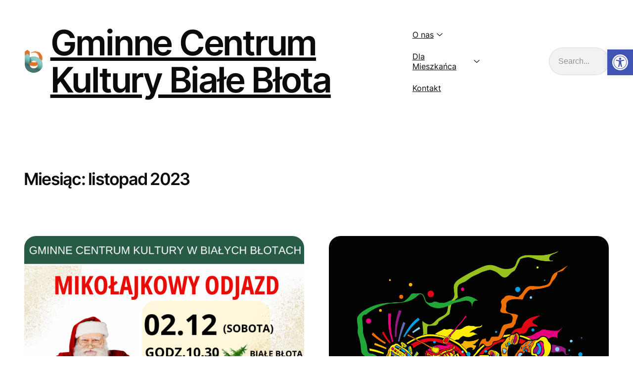

--- FILE ---
content_type: text/html; charset=UTF-8
request_url: http://kultura.bialeblota.pl/2023/11/
body_size: 32961
content:
<!DOCTYPE html>
<html lang="pl-PL">
<head>
	<meta charset="UTF-8" />
	<meta name="viewport" content="width=device-width, initial-scale=1" />
<meta name='robots' content='max-image-preview:large' />
<title>listopad 2023 &#8211; Gminne Centrum Kultury Białe Błota</title>
<link rel="alternate" type="application/rss+xml" title="Gminne Centrum Kultury Białe Błota &raquo; Kanał z wpisami" href="http://kultura.bialeblota.pl/feed/" />
<link rel="alternate" type="text/calendar" title="Gminne Centrum Kultury Białe Błota &raquo; kanał iCal" href="http://kultura.bialeblota.pl/events/?ical=1" />
<style id='wp-img-auto-sizes-contain-inline-css'>
img:is([sizes=auto i],[sizes^="auto," i]){contain-intrinsic-size:3000px 1500px}
/*# sourceURL=wp-img-auto-sizes-contain-inline-css */
</style>
<style id='wp-block-site-logo-inline-css'>
.wp-block-site-logo{box-sizing:border-box;line-height:0}.wp-block-site-logo a{display:inline-block;line-height:0}.wp-block-site-logo.is-default-size img{height:auto;width:120px}.wp-block-site-logo img{height:auto;max-width:100%}.wp-block-site-logo a,.wp-block-site-logo img{border-radius:inherit}.wp-block-site-logo.aligncenter{margin-left:auto;margin-right:auto;text-align:center}:root :where(.wp-block-site-logo.is-style-rounded){border-radius:9999px}
/*# sourceURL=http://kultura.bialeblota.pl/wp-includes/blocks/site-logo/style.min.css */
</style>
<style id='wp-block-spacer-inline-css'>
.wp-block-spacer{clear:both}
/*# sourceURL=http://kultura.bialeblota.pl/wp-includes/blocks/spacer/style.min.css */
</style>
<style id='wp-block-site-title-inline-css'>
.wp-block-site-title{box-sizing:border-box}.wp-block-site-title :where(a){color:inherit;font-family:inherit;font-size:inherit;font-style:inherit;font-weight:inherit;letter-spacing:inherit;line-height:inherit;text-decoration:inherit}
/*# sourceURL=http://kultura.bialeblota.pl/wp-includes/blocks/site-title/style.min.css */
</style>
<style id='wp-block-navigation-link-inline-css'>
.wp-block-navigation .wp-block-navigation-item__label{overflow-wrap:break-word}.wp-block-navigation .wp-block-navigation-item__description{display:none}.link-ui-tools{outline:1px solid #f0f0f0;padding:8px}.link-ui-block-inserter{padding-top:8px}.link-ui-block-inserter__back{margin-left:8px;text-transform:uppercase}
/*# sourceURL=http://kultura.bialeblota.pl/wp-includes/blocks/navigation-link/style.min.css */
</style>
<link rel='stylesheet' id='wp-block-navigation-css' href='http://kultura.bialeblota.pl/wp-includes/blocks/navigation/style.min.css?ver=6.9' media='all' />
<style id='wp-block-search-inline-css'>
.wp-block-search__button{margin-left:10px;word-break:normal}.wp-block-search__button.has-icon{line-height:0}.wp-block-search__button svg{height:1.25em;min-height:24px;min-width:24px;width:1.25em;fill:currentColor;vertical-align:text-bottom}:where(.wp-block-search__button){border:1px solid #ccc;padding:6px 10px}.wp-block-search__inside-wrapper{display:flex;flex:auto;flex-wrap:nowrap;max-width:100%}.wp-block-search__label{width:100%}.wp-block-search.wp-block-search__button-only .wp-block-search__button{box-sizing:border-box;display:flex;flex-shrink:0;justify-content:center;margin-left:0;max-width:100%}.wp-block-search.wp-block-search__button-only .wp-block-search__inside-wrapper{min-width:0!important;transition-property:width}.wp-block-search.wp-block-search__button-only .wp-block-search__input{flex-basis:100%;transition-duration:.3s}.wp-block-search.wp-block-search__button-only.wp-block-search__searchfield-hidden,.wp-block-search.wp-block-search__button-only.wp-block-search__searchfield-hidden .wp-block-search__inside-wrapper{overflow:hidden}.wp-block-search.wp-block-search__button-only.wp-block-search__searchfield-hidden .wp-block-search__input{border-left-width:0!important;border-right-width:0!important;flex-basis:0;flex-grow:0;margin:0;min-width:0!important;padding-left:0!important;padding-right:0!important;width:0!important}:where(.wp-block-search__input){appearance:none;border:1px solid #949494;flex-grow:1;font-family:inherit;font-size:inherit;font-style:inherit;font-weight:inherit;letter-spacing:inherit;line-height:inherit;margin-left:0;margin-right:0;min-width:3rem;padding:8px;text-decoration:unset!important;text-transform:inherit}:where(.wp-block-search__button-inside .wp-block-search__inside-wrapper){background-color:#fff;border:1px solid #949494;box-sizing:border-box;padding:4px}:where(.wp-block-search__button-inside .wp-block-search__inside-wrapper) .wp-block-search__input{border:none;border-radius:0;padding:0 4px}:where(.wp-block-search__button-inside .wp-block-search__inside-wrapper) .wp-block-search__input:focus{outline:none}:where(.wp-block-search__button-inside .wp-block-search__inside-wrapper) :where(.wp-block-search__button){padding:4px 8px}.wp-block-search.aligncenter .wp-block-search__inside-wrapper{margin:auto}.wp-block[data-align=right] .wp-block-search.wp-block-search__button-only .wp-block-search__inside-wrapper{float:right}
/*# sourceURL=http://kultura.bialeblota.pl/wp-includes/blocks/search/style.min.css */
</style>
<style id='wp-block-group-inline-css'>
.wp-block-group{box-sizing:border-box}:where(.wp-block-group.wp-block-group-is-layout-constrained){position:relative}
/*# sourceURL=http://kultura.bialeblota.pl/wp-includes/blocks/group/style.min.css */
</style>
<style id='wp-block-query-title-inline-css'>
.wp-block-query-title{box-sizing:border-box}
/*# sourceURL=http://kultura.bialeblota.pl/wp-includes/blocks/query-title/style.min.css */
</style>
<style id='wp-block-post-featured-image-inline-css'>
.wp-block-post-featured-image{margin-left:0;margin-right:0}.wp-block-post-featured-image a{display:block;height:100%}.wp-block-post-featured-image :where(img){box-sizing:border-box;height:auto;max-width:100%;vertical-align:bottom;width:100%}.wp-block-post-featured-image.alignfull img,.wp-block-post-featured-image.alignwide img{width:100%}.wp-block-post-featured-image .wp-block-post-featured-image__overlay.has-background-dim{background-color:#000;inset:0;position:absolute}.wp-block-post-featured-image{position:relative}.wp-block-post-featured-image .wp-block-post-featured-image__overlay.has-background-gradient{background-color:initial}.wp-block-post-featured-image .wp-block-post-featured-image__overlay.has-background-dim-0{opacity:0}.wp-block-post-featured-image .wp-block-post-featured-image__overlay.has-background-dim-10{opacity:.1}.wp-block-post-featured-image .wp-block-post-featured-image__overlay.has-background-dim-20{opacity:.2}.wp-block-post-featured-image .wp-block-post-featured-image__overlay.has-background-dim-30{opacity:.3}.wp-block-post-featured-image .wp-block-post-featured-image__overlay.has-background-dim-40{opacity:.4}.wp-block-post-featured-image .wp-block-post-featured-image__overlay.has-background-dim-50{opacity:.5}.wp-block-post-featured-image .wp-block-post-featured-image__overlay.has-background-dim-60{opacity:.6}.wp-block-post-featured-image .wp-block-post-featured-image__overlay.has-background-dim-70{opacity:.7}.wp-block-post-featured-image .wp-block-post-featured-image__overlay.has-background-dim-80{opacity:.8}.wp-block-post-featured-image .wp-block-post-featured-image__overlay.has-background-dim-90{opacity:.9}.wp-block-post-featured-image .wp-block-post-featured-image__overlay.has-background-dim-100{opacity:1}.wp-block-post-featured-image:where(.alignleft,.alignright){width:100%}
/*# sourceURL=http://kultura.bialeblota.pl/wp-includes/blocks/post-featured-image/style.min.css */
</style>
<style id='wp-block-post-date-inline-css'>
.wp-block-post-date{box-sizing:border-box}
/*# sourceURL=http://kultura.bialeblota.pl/wp-includes/blocks/post-date/style.min.css */
</style>
<style id='wp-block-post-title-inline-css'>
.wp-block-post-title{box-sizing:border-box;word-break:break-word}.wp-block-post-title :where(a){display:inline-block;font-family:inherit;font-size:inherit;font-style:inherit;font-weight:inherit;letter-spacing:inherit;line-height:inherit;text-decoration:inherit}
/*# sourceURL=http://kultura.bialeblota.pl/wp-includes/blocks/post-title/style.min.css */
</style>
<style id='wp-block-paragraph-inline-css'>
.is-small-text{font-size:.875em}.is-regular-text{font-size:1em}.is-large-text{font-size:2.25em}.is-larger-text{font-size:3em}.has-drop-cap:not(:focus):first-letter{float:left;font-size:8.4em;font-style:normal;font-weight:100;line-height:.68;margin:.05em .1em 0 0;text-transform:uppercase}body.rtl .has-drop-cap:not(:focus):first-letter{float:none;margin-left:.1em}p.has-drop-cap.has-background{overflow:hidden}:root :where(p.has-background){padding:1.25em 2.375em}:where(p.has-text-color:not(.has-link-color)) a{color:inherit}p.has-text-align-left[style*="writing-mode:vertical-lr"],p.has-text-align-right[style*="writing-mode:vertical-rl"]{rotate:180deg}
/*# sourceURL=http://kultura.bialeblota.pl/wp-includes/blocks/paragraph/style.min.css */
</style>
<style id='wp-block-post-excerpt-inline-css'>
:where(.wp-block-post-excerpt){box-sizing:border-box;margin-bottom:var(--wp--style--block-gap);margin-top:var(--wp--style--block-gap)}.wp-block-post-excerpt__excerpt{margin-bottom:0;margin-top:0}.wp-block-post-excerpt__more-text{margin-bottom:0;margin-top:var(--wp--style--block-gap)}.wp-block-post-excerpt__more-link{display:inline-block}
/*# sourceURL=http://kultura.bialeblota.pl/wp-includes/blocks/post-excerpt/style.min.css */
</style>
<style id='wp-block-post-author-inline-css'>
.wp-block-post-author{box-sizing:border-box;display:flex;flex-wrap:wrap}.wp-block-post-author__byline{font-size:.5em;margin-bottom:0;margin-top:0;width:100%}.wp-block-post-author__avatar{margin-right:1em}.wp-block-post-author__bio{font-size:.7em;margin-bottom:.7em}.wp-block-post-author__content{flex-basis:0;flex-grow:1}.wp-block-post-author__name{margin:0}
/*# sourceURL=http://kultura.bialeblota.pl/wp-includes/blocks/post-author/style.min.css */
</style>
<style id='wp-block-post-terms-inline-css'>
.wp-block-post-terms{box-sizing:border-box}.wp-block-post-terms .wp-block-post-terms__separator{white-space:pre-wrap}
/*# sourceURL=http://kultura.bialeblota.pl/wp-includes/blocks/post-terms/style.min.css */
</style>
<style id='wp-block-post-template-inline-css'>
.wp-block-post-template{box-sizing:border-box;list-style:none;margin-bottom:0;margin-top:0;max-width:100%;padding:0}.wp-block-post-template.is-flex-container{display:flex;flex-direction:row;flex-wrap:wrap;gap:1.25em}.wp-block-post-template.is-flex-container>li{margin:0;width:100%}@media (min-width:600px){.wp-block-post-template.is-flex-container.is-flex-container.columns-2>li{width:calc(50% - .625em)}.wp-block-post-template.is-flex-container.is-flex-container.columns-3>li{width:calc(33.33333% - .83333em)}.wp-block-post-template.is-flex-container.is-flex-container.columns-4>li{width:calc(25% - .9375em)}.wp-block-post-template.is-flex-container.is-flex-container.columns-5>li{width:calc(20% - 1em)}.wp-block-post-template.is-flex-container.is-flex-container.columns-6>li{width:calc(16.66667% - 1.04167em)}}@media (max-width:600px){.wp-block-post-template-is-layout-grid.wp-block-post-template-is-layout-grid.wp-block-post-template-is-layout-grid.wp-block-post-template-is-layout-grid{grid-template-columns:1fr}}.wp-block-post-template-is-layout-constrained>li>.alignright,.wp-block-post-template-is-layout-flow>li>.alignright{float:right;margin-inline-end:0;margin-inline-start:2em}.wp-block-post-template-is-layout-constrained>li>.alignleft,.wp-block-post-template-is-layout-flow>li>.alignleft{float:left;margin-inline-end:2em;margin-inline-start:0}.wp-block-post-template-is-layout-constrained>li>.aligncenter,.wp-block-post-template-is-layout-flow>li>.aligncenter{margin-inline-end:auto;margin-inline-start:auto}
/*# sourceURL=http://kultura.bialeblota.pl/wp-includes/blocks/post-template/style.min.css */
</style>
<style id='wp-block-separator-inline-css'>
@charset "UTF-8";.wp-block-separator{border:none;border-top:2px solid}:root :where(.wp-block-separator.is-style-dots){height:auto;line-height:1;text-align:center}:root :where(.wp-block-separator.is-style-dots):before{color:currentColor;content:"···";font-family:serif;font-size:1.5em;letter-spacing:2em;padding-left:2em}.wp-block-separator.is-style-dots{background:none!important;border:none!important}
/*# sourceURL=http://kultura.bialeblota.pl/wp-includes/blocks/separator/style.min.css */
</style>
<style id='wp-block-social-links-inline-css'>
.wp-block-social-links{background:none;box-sizing:border-box;margin-left:0;padding-left:0;padding-right:0;text-indent:0}.wp-block-social-links .wp-social-link a,.wp-block-social-links .wp-social-link a:hover{border-bottom:0;box-shadow:none;text-decoration:none}.wp-block-social-links .wp-social-link svg{height:1em;width:1em}.wp-block-social-links .wp-social-link span:not(.screen-reader-text){font-size:.65em;margin-left:.5em;margin-right:.5em}.wp-block-social-links.has-small-icon-size{font-size:16px}.wp-block-social-links,.wp-block-social-links.has-normal-icon-size{font-size:24px}.wp-block-social-links.has-large-icon-size{font-size:36px}.wp-block-social-links.has-huge-icon-size{font-size:48px}.wp-block-social-links.aligncenter{display:flex;justify-content:center}.wp-block-social-links.alignright{justify-content:flex-end}.wp-block-social-link{border-radius:9999px;display:block}@media not (prefers-reduced-motion){.wp-block-social-link{transition:transform .1s ease}}.wp-block-social-link{height:auto}.wp-block-social-link a{align-items:center;display:flex;line-height:0}.wp-block-social-link:hover{transform:scale(1.1)}.wp-block-social-links .wp-block-social-link.wp-social-link{display:inline-block;margin:0;padding:0}.wp-block-social-links .wp-block-social-link.wp-social-link .wp-block-social-link-anchor,.wp-block-social-links .wp-block-social-link.wp-social-link .wp-block-social-link-anchor svg,.wp-block-social-links .wp-block-social-link.wp-social-link .wp-block-social-link-anchor:active,.wp-block-social-links .wp-block-social-link.wp-social-link .wp-block-social-link-anchor:hover,.wp-block-social-links .wp-block-social-link.wp-social-link .wp-block-social-link-anchor:visited{color:currentColor;fill:currentColor}:where(.wp-block-social-links:not(.is-style-logos-only)) .wp-social-link{background-color:#f0f0f0;color:#444}:where(.wp-block-social-links:not(.is-style-logos-only)) .wp-social-link-amazon{background-color:#f90;color:#fff}:where(.wp-block-social-links:not(.is-style-logos-only)) .wp-social-link-bandcamp{background-color:#1ea0c3;color:#fff}:where(.wp-block-social-links:not(.is-style-logos-only)) .wp-social-link-behance{background-color:#0757fe;color:#fff}:where(.wp-block-social-links:not(.is-style-logos-only)) .wp-social-link-bluesky{background-color:#0a7aff;color:#fff}:where(.wp-block-social-links:not(.is-style-logos-only)) .wp-social-link-codepen{background-color:#1e1f26;color:#fff}:where(.wp-block-social-links:not(.is-style-logos-only)) .wp-social-link-deviantart{background-color:#02e49b;color:#fff}:where(.wp-block-social-links:not(.is-style-logos-only)) .wp-social-link-discord{background-color:#5865f2;color:#fff}:where(.wp-block-social-links:not(.is-style-logos-only)) .wp-social-link-dribbble{background-color:#e94c89;color:#fff}:where(.wp-block-social-links:not(.is-style-logos-only)) .wp-social-link-dropbox{background-color:#4280ff;color:#fff}:where(.wp-block-social-links:not(.is-style-logos-only)) .wp-social-link-etsy{background-color:#f45800;color:#fff}:where(.wp-block-social-links:not(.is-style-logos-only)) .wp-social-link-facebook{background-color:#0866ff;color:#fff}:where(.wp-block-social-links:not(.is-style-logos-only)) .wp-social-link-fivehundredpx{background-color:#000;color:#fff}:where(.wp-block-social-links:not(.is-style-logos-only)) .wp-social-link-flickr{background-color:#0461dd;color:#fff}:where(.wp-block-social-links:not(.is-style-logos-only)) .wp-social-link-foursquare{background-color:#e65678;color:#fff}:where(.wp-block-social-links:not(.is-style-logos-only)) .wp-social-link-github{background-color:#24292d;color:#fff}:where(.wp-block-social-links:not(.is-style-logos-only)) .wp-social-link-goodreads{background-color:#eceadd;color:#382110}:where(.wp-block-social-links:not(.is-style-logos-only)) .wp-social-link-google{background-color:#ea4434;color:#fff}:where(.wp-block-social-links:not(.is-style-logos-only)) .wp-social-link-gravatar{background-color:#1d4fc4;color:#fff}:where(.wp-block-social-links:not(.is-style-logos-only)) .wp-social-link-instagram{background-color:#f00075;color:#fff}:where(.wp-block-social-links:not(.is-style-logos-only)) .wp-social-link-lastfm{background-color:#e21b24;color:#fff}:where(.wp-block-social-links:not(.is-style-logos-only)) .wp-social-link-linkedin{background-color:#0d66c2;color:#fff}:where(.wp-block-social-links:not(.is-style-logos-only)) .wp-social-link-mastodon{background-color:#3288d4;color:#fff}:where(.wp-block-social-links:not(.is-style-logos-only)) .wp-social-link-medium{background-color:#000;color:#fff}:where(.wp-block-social-links:not(.is-style-logos-only)) .wp-social-link-meetup{background-color:#f6405f;color:#fff}:where(.wp-block-social-links:not(.is-style-logos-only)) .wp-social-link-patreon{background-color:#000;color:#fff}:where(.wp-block-social-links:not(.is-style-logos-only)) .wp-social-link-pinterest{background-color:#e60122;color:#fff}:where(.wp-block-social-links:not(.is-style-logos-only)) .wp-social-link-pocket{background-color:#ef4155;color:#fff}:where(.wp-block-social-links:not(.is-style-logos-only)) .wp-social-link-reddit{background-color:#ff4500;color:#fff}:where(.wp-block-social-links:not(.is-style-logos-only)) .wp-social-link-skype{background-color:#0478d7;color:#fff}:where(.wp-block-social-links:not(.is-style-logos-only)) .wp-social-link-snapchat{background-color:#fefc00;color:#fff;stroke:#000}:where(.wp-block-social-links:not(.is-style-logos-only)) .wp-social-link-soundcloud{background-color:#ff5600;color:#fff}:where(.wp-block-social-links:not(.is-style-logos-only)) .wp-social-link-spotify{background-color:#1bd760;color:#fff}:where(.wp-block-social-links:not(.is-style-logos-only)) .wp-social-link-telegram{background-color:#2aabee;color:#fff}:where(.wp-block-social-links:not(.is-style-logos-only)) .wp-social-link-threads{background-color:#000;color:#fff}:where(.wp-block-social-links:not(.is-style-logos-only)) .wp-social-link-tiktok{background-color:#000;color:#fff}:where(.wp-block-social-links:not(.is-style-logos-only)) .wp-social-link-tumblr{background-color:#011835;color:#fff}:where(.wp-block-social-links:not(.is-style-logos-only)) .wp-social-link-twitch{background-color:#6440a4;color:#fff}:where(.wp-block-social-links:not(.is-style-logos-only)) .wp-social-link-twitter{background-color:#1da1f2;color:#fff}:where(.wp-block-social-links:not(.is-style-logos-only)) .wp-social-link-vimeo{background-color:#1eb7ea;color:#fff}:where(.wp-block-social-links:not(.is-style-logos-only)) .wp-social-link-vk{background-color:#4680c2;color:#fff}:where(.wp-block-social-links:not(.is-style-logos-only)) .wp-social-link-wordpress{background-color:#3499cd;color:#fff}:where(.wp-block-social-links:not(.is-style-logos-only)) .wp-social-link-whatsapp{background-color:#25d366;color:#fff}:where(.wp-block-social-links:not(.is-style-logos-only)) .wp-social-link-x{background-color:#000;color:#fff}:where(.wp-block-social-links:not(.is-style-logos-only)) .wp-social-link-yelp{background-color:#d32422;color:#fff}:where(.wp-block-social-links:not(.is-style-logos-only)) .wp-social-link-youtube{background-color:red;color:#fff}:where(.wp-block-social-links.is-style-logos-only) .wp-social-link{background:none}:where(.wp-block-social-links.is-style-logos-only) .wp-social-link svg{height:1.25em;width:1.25em}:where(.wp-block-social-links.is-style-logos-only) .wp-social-link-amazon{color:#f90}:where(.wp-block-social-links.is-style-logos-only) .wp-social-link-bandcamp{color:#1ea0c3}:where(.wp-block-social-links.is-style-logos-only) .wp-social-link-behance{color:#0757fe}:where(.wp-block-social-links.is-style-logos-only) .wp-social-link-bluesky{color:#0a7aff}:where(.wp-block-social-links.is-style-logos-only) .wp-social-link-codepen{color:#1e1f26}:where(.wp-block-social-links.is-style-logos-only) .wp-social-link-deviantart{color:#02e49b}:where(.wp-block-social-links.is-style-logos-only) .wp-social-link-discord{color:#5865f2}:where(.wp-block-social-links.is-style-logos-only) .wp-social-link-dribbble{color:#e94c89}:where(.wp-block-social-links.is-style-logos-only) .wp-social-link-dropbox{color:#4280ff}:where(.wp-block-social-links.is-style-logos-only) .wp-social-link-etsy{color:#f45800}:where(.wp-block-social-links.is-style-logos-only) .wp-social-link-facebook{color:#0866ff}:where(.wp-block-social-links.is-style-logos-only) .wp-social-link-fivehundredpx{color:#000}:where(.wp-block-social-links.is-style-logos-only) .wp-social-link-flickr{color:#0461dd}:where(.wp-block-social-links.is-style-logos-only) .wp-social-link-foursquare{color:#e65678}:where(.wp-block-social-links.is-style-logos-only) .wp-social-link-github{color:#24292d}:where(.wp-block-social-links.is-style-logos-only) .wp-social-link-goodreads{color:#382110}:where(.wp-block-social-links.is-style-logos-only) .wp-social-link-google{color:#ea4434}:where(.wp-block-social-links.is-style-logos-only) .wp-social-link-gravatar{color:#1d4fc4}:where(.wp-block-social-links.is-style-logos-only) .wp-social-link-instagram{color:#f00075}:where(.wp-block-social-links.is-style-logos-only) .wp-social-link-lastfm{color:#e21b24}:where(.wp-block-social-links.is-style-logos-only) .wp-social-link-linkedin{color:#0d66c2}:where(.wp-block-social-links.is-style-logos-only) .wp-social-link-mastodon{color:#3288d4}:where(.wp-block-social-links.is-style-logos-only) .wp-social-link-medium{color:#000}:where(.wp-block-social-links.is-style-logos-only) .wp-social-link-meetup{color:#f6405f}:where(.wp-block-social-links.is-style-logos-only) .wp-social-link-patreon{color:#000}:where(.wp-block-social-links.is-style-logos-only) .wp-social-link-pinterest{color:#e60122}:where(.wp-block-social-links.is-style-logos-only) .wp-social-link-pocket{color:#ef4155}:where(.wp-block-social-links.is-style-logos-only) .wp-social-link-reddit{color:#ff4500}:where(.wp-block-social-links.is-style-logos-only) .wp-social-link-skype{color:#0478d7}:where(.wp-block-social-links.is-style-logos-only) .wp-social-link-snapchat{color:#fff;stroke:#000}:where(.wp-block-social-links.is-style-logos-only) .wp-social-link-soundcloud{color:#ff5600}:where(.wp-block-social-links.is-style-logos-only) .wp-social-link-spotify{color:#1bd760}:where(.wp-block-social-links.is-style-logos-only) .wp-social-link-telegram{color:#2aabee}:where(.wp-block-social-links.is-style-logos-only) .wp-social-link-threads{color:#000}:where(.wp-block-social-links.is-style-logos-only) .wp-social-link-tiktok{color:#000}:where(.wp-block-social-links.is-style-logos-only) .wp-social-link-tumblr{color:#011835}:where(.wp-block-social-links.is-style-logos-only) .wp-social-link-twitch{color:#6440a4}:where(.wp-block-social-links.is-style-logos-only) .wp-social-link-twitter{color:#1da1f2}:where(.wp-block-social-links.is-style-logos-only) .wp-social-link-vimeo{color:#1eb7ea}:where(.wp-block-social-links.is-style-logos-only) .wp-social-link-vk{color:#4680c2}:where(.wp-block-social-links.is-style-logos-only) .wp-social-link-whatsapp{color:#25d366}:where(.wp-block-social-links.is-style-logos-only) .wp-social-link-wordpress{color:#3499cd}:where(.wp-block-social-links.is-style-logos-only) .wp-social-link-x{color:#000}:where(.wp-block-social-links.is-style-logos-only) .wp-social-link-yelp{color:#d32422}:where(.wp-block-social-links.is-style-logos-only) .wp-social-link-youtube{color:red}.wp-block-social-links.is-style-pill-shape .wp-social-link{width:auto}:root :where(.wp-block-social-links .wp-social-link a){padding:.25em}:root :where(.wp-block-social-links.is-style-logos-only .wp-social-link a){padding:0}:root :where(.wp-block-social-links.is-style-pill-shape .wp-social-link a){padding-left:.6666666667em;padding-right:.6666666667em}.wp-block-social-links:not(.has-icon-color):not(.has-icon-background-color) .wp-social-link-snapchat .wp-block-social-link-label{color:#000}
/*# sourceURL=http://kultura.bialeblota.pl/wp-includes/blocks/social-links/style.min.css */
</style>
<style id='wp-emoji-styles-inline-css'>

	img.wp-smiley, img.emoji {
		display: inline !important;
		border: none !important;
		box-shadow: none !important;
		height: 1em !important;
		width: 1em !important;
		margin: 0 0.07em !important;
		vertical-align: -0.1em !important;
		background: none !important;
		padding: 0 !important;
	}
/*# sourceURL=wp-emoji-styles-inline-css */
</style>
<style id='wp-block-library-inline-css'>
:root{--wp-block-synced-color:#7a00df;--wp-block-synced-color--rgb:122,0,223;--wp-bound-block-color:var(--wp-block-synced-color);--wp-editor-canvas-background:#ddd;--wp-admin-theme-color:#007cba;--wp-admin-theme-color--rgb:0,124,186;--wp-admin-theme-color-darker-10:#006ba1;--wp-admin-theme-color-darker-10--rgb:0,107,160.5;--wp-admin-theme-color-darker-20:#005a87;--wp-admin-theme-color-darker-20--rgb:0,90,135;--wp-admin-border-width-focus:2px}@media (min-resolution:192dpi){:root{--wp-admin-border-width-focus:1.5px}}.wp-element-button{cursor:pointer}:root .has-very-light-gray-background-color{background-color:#eee}:root .has-very-dark-gray-background-color{background-color:#313131}:root .has-very-light-gray-color{color:#eee}:root .has-very-dark-gray-color{color:#313131}:root .has-vivid-green-cyan-to-vivid-cyan-blue-gradient-background{background:linear-gradient(135deg,#00d084,#0693e3)}:root .has-purple-crush-gradient-background{background:linear-gradient(135deg,#34e2e4,#4721fb 50%,#ab1dfe)}:root .has-hazy-dawn-gradient-background{background:linear-gradient(135deg,#faaca8,#dad0ec)}:root .has-subdued-olive-gradient-background{background:linear-gradient(135deg,#fafae1,#67a671)}:root .has-atomic-cream-gradient-background{background:linear-gradient(135deg,#fdd79a,#004a59)}:root .has-nightshade-gradient-background{background:linear-gradient(135deg,#330968,#31cdcf)}:root .has-midnight-gradient-background{background:linear-gradient(135deg,#020381,#2874fc)}:root{--wp--preset--font-size--normal:16px;--wp--preset--font-size--huge:42px}.has-regular-font-size{font-size:1em}.has-larger-font-size{font-size:2.625em}.has-normal-font-size{font-size:var(--wp--preset--font-size--normal)}.has-huge-font-size{font-size:var(--wp--preset--font-size--huge)}.has-text-align-center{text-align:center}.has-text-align-left{text-align:left}.has-text-align-right{text-align:right}.has-fit-text{white-space:nowrap!important}#end-resizable-editor-section{display:none}.aligncenter{clear:both}.items-justified-left{justify-content:flex-start}.items-justified-center{justify-content:center}.items-justified-right{justify-content:flex-end}.items-justified-space-between{justify-content:space-between}.screen-reader-text{border:0;clip-path:inset(50%);height:1px;margin:-1px;overflow:hidden;padding:0;position:absolute;width:1px;word-wrap:normal!important}.screen-reader-text:focus{background-color:#ddd;clip-path:none;color:#444;display:block;font-size:1em;height:auto;left:5px;line-height:normal;padding:15px 23px 14px;text-decoration:none;top:5px;width:auto;z-index:100000}html :where(.has-border-color){border-style:solid}html :where([style*=border-top-color]){border-top-style:solid}html :where([style*=border-right-color]){border-right-style:solid}html :where([style*=border-bottom-color]){border-bottom-style:solid}html :where([style*=border-left-color]){border-left-style:solid}html :where([style*=border-width]){border-style:solid}html :where([style*=border-top-width]){border-top-style:solid}html :where([style*=border-right-width]){border-right-style:solid}html :where([style*=border-bottom-width]){border-bottom-style:solid}html :where([style*=border-left-width]){border-left-style:solid}html :where(img[class*=wp-image-]){height:auto;max-width:100%}:where(figure){margin:0 0 1em}html :where(.is-position-sticky){--wp-admin--admin-bar--position-offset:var(--wp-admin--admin-bar--height,0px)}@media screen and (max-width:600px){html :where(.is-position-sticky){--wp-admin--admin-bar--position-offset:0px}}
/*# sourceURL=/wp-includes/css/dist/block-library/common.min.css */
</style>
<style id='global-styles-inline-css'>
:root{--wp--preset--aspect-ratio--square: 1;--wp--preset--aspect-ratio--4-3: 4/3;--wp--preset--aspect-ratio--3-4: 3/4;--wp--preset--aspect-ratio--3-2: 3/2;--wp--preset--aspect-ratio--2-3: 2/3;--wp--preset--aspect-ratio--16-9: 16/9;--wp--preset--aspect-ratio--9-16: 9/16;--wp--preset--color--black: #000000;--wp--preset--color--cyan-bluish-gray: #abb8c3;--wp--preset--color--white: #ffffff;--wp--preset--color--pale-pink: #f78da7;--wp--preset--color--vivid-red: #cf2e2e;--wp--preset--color--luminous-vivid-orange: #ff6900;--wp--preset--color--luminous-vivid-amber: #fcb900;--wp--preset--color--light-green-cyan: #7bdcb5;--wp--preset--color--vivid-green-cyan: #00d084;--wp--preset--color--pale-cyan-blue: #8ed1fc;--wp--preset--color--vivid-cyan-blue: #0693e3;--wp--preset--color--vivid-purple: #9b51e0;--wp--preset--color--text-primary: #0B0B0B;--wp--preset--color--text-secondary: #454545;--wp--preset--color--text-tertiary: rgba(0, 0, 0, 0.4);--wp--preset--color--text-brand: #0265DC;--wp--preset--color--text-accent: #EA3829;--wp--preset--color--text-on: #003571;--wp--preset--color--surface-primary: #ffffff;--wp--preset--color--surface-secondary: #EBEBEB;--wp--preset--color--surface-brand-primary: #59A7F6;--wp--preset--color--surface-brand-secondary: #3892F3;--wp--preset--color--surface-input: rgba(0, 0, 0, 0.05);--wp--preset--color--border-primary: #ffffff;--wp--preset--color--border-secondary: #B2B2B2;--wp--preset--color--border-input: rgba(0, 0, 0, 0.10);--wp--preset--gradient--vivid-cyan-blue-to-vivid-purple: linear-gradient(135deg,rgb(6,147,227) 0%,rgb(155,81,224) 100%);--wp--preset--gradient--light-green-cyan-to-vivid-green-cyan: linear-gradient(135deg,rgb(122,220,180) 0%,rgb(0,208,130) 100%);--wp--preset--gradient--luminous-vivid-amber-to-luminous-vivid-orange: linear-gradient(135deg,rgb(252,185,0) 0%,rgb(255,105,0) 100%);--wp--preset--gradient--luminous-vivid-orange-to-vivid-red: linear-gradient(135deg,rgb(255,105,0) 0%,rgb(207,46,46) 100%);--wp--preset--gradient--very-light-gray-to-cyan-bluish-gray: linear-gradient(135deg,rgb(238,238,238) 0%,rgb(169,184,195) 100%);--wp--preset--gradient--cool-to-warm-spectrum: linear-gradient(135deg,rgb(74,234,220) 0%,rgb(151,120,209) 20%,rgb(207,42,186) 40%,rgb(238,44,130) 60%,rgb(251,105,98) 80%,rgb(254,248,76) 100%);--wp--preset--gradient--blush-light-purple: linear-gradient(135deg,rgb(255,206,236) 0%,rgb(152,150,240) 100%);--wp--preset--gradient--blush-bordeaux: linear-gradient(135deg,rgb(254,205,165) 0%,rgb(254,45,45) 50%,rgb(107,0,62) 100%);--wp--preset--gradient--luminous-dusk: linear-gradient(135deg,rgb(255,203,112) 0%,rgb(199,81,192) 50%,rgb(65,88,208) 100%);--wp--preset--gradient--pale-ocean: linear-gradient(135deg,rgb(255,245,203) 0%,rgb(182,227,212) 50%,rgb(51,167,181) 100%);--wp--preset--gradient--electric-grass: linear-gradient(135deg,rgb(202,248,128) 0%,rgb(113,206,126) 100%);--wp--preset--gradient--midnight: linear-gradient(135deg,rgb(2,3,129) 0%,rgb(40,116,252) 100%);--wp--preset--font-size--small: 13px;--wp--preset--font-size--medium: clamp(14px, 0.875rem + ((1vw - 3.2px) * 0.455), 20px);--wp--preset--font-size--large: clamp(22.041px, 1.378rem + ((1vw - 3.2px) * 1.058), 36px);--wp--preset--font-size--x-large: clamp(25.014px, 1.563rem + ((1vw - 3.2px) * 1.287), 42px);--wp--preset--font-size--text-xxxs: 0.75rem;--wp--preset--font-size--text-xxs: 0.875rem;--wp--preset--font-size--text-xs: 1rem;--wp--preset--font-size--text-s: 1.125rem;--wp--preset--font-size--text-m: 1.25rem;--wp--preset--font-size--text-l: clamp(1.25rem, 1.25rem + ((1vw - 0.2rem) * 0.303), 1.5rem);--wp--preset--font-size--text-xl: clamp(1.5rem, 1.5rem + ((1vw - 0.2rem) * 0.455), 1.875rem);--wp--preset--font-size--text-xxl: clamp(1.875rem, 1.875rem + ((1vw - 0.2rem) * 0.455), 2.25rem);--wp--preset--font-size--text-xxxl: clamp(2.25rem, 2.25rem + ((1vw - 0.2rem) * 0.909), 3rem);--wp--preset--font-size--text-4-xl: clamp(2.25rem, 2.25rem + ((1vw - 0.2rem) * 1.818), 3.75rem);--wp--preset--font-size--text-5-xl: clamp(2.25rem, 2.25rem + ((1vw - 0.2rem) * 2.727), 4.5rem);--wp--preset--font-size--text-6-xl: clamp(3rem, 3rem + ((1vw - 0.2rem) * 2.424), 5rem);--wp--preset--font-size--text-7-xl: clamp(3.75rem, 3.75rem + ((1vw - 0.2rem) * 5.152), 8rem);--wp--preset--font-size--text-8-xl: clamp(4.5rem, 4.5rem + ((1vw - 0.2rem) * 9.091), 12rem);--wp--preset--font-size--text-9-xl: clamp(6rem, 6rem + ((1vw - 0.2rem) * 15.152), 18.5rem);--wp--preset--font-family--inter: "Inter", sans-serif;--wp--preset--font-family--source-serif-pro: "Source Serif Pro", sans-serif;--wp--preset--font-family--lora: Lora, serif;--wp--preset--font-family--work-sans: "Work Sans", sans-serif;--wp--preset--font-family--libre-franklin: Libre Franklin;--wp--preset--font-family--urbanist: Urbanist;--wp--preset--font-family--fraunces: Fraunces;--wp--preset--font-family--ibarra-real-nova: Ibarra Real Nova;--wp--preset--font-family--open-sans: Open Sans;--wp--preset--font-family--dm-sans: DM Sans;--wp--preset--font-family--system: -apple-system,BlinkMacSystemFont,"Segoe UI",Roboto,Oxygen-Sans,Ubuntu,Cantarell,"Helvetica Neue",sans-serif;--wp--preset--font-family--monospace: "Fira Code VF", ui-monospace, SFMono-Regular, Menlo, Monaco, Consolas, "Liberation Mono", "Courier New", monospace;--wp--preset--spacing--20: 0.44rem;--wp--preset--spacing--30: 0.67rem;--wp--preset--spacing--40: 1rem;--wp--preset--spacing--50: 1.5rem;--wp--preset--spacing--60: 2.25rem;--wp--preset--spacing--70: 3.38rem;--wp--preset--spacing--80: 5.06rem;--wp--preset--spacing--1: clamp(0.125rem, 0.0746rem + 0.2193vw, 0.25rem);--wp--preset--spacing--2: clamp(0.25rem, 0.1491rem + 0.4386vw, 0.5rem);--wp--preset--spacing--3: clamp(0.375rem, 0.2237rem + 0.6579vw, 0.75rem);--wp--preset--spacing--4: clamp(0.5rem, 0.2982rem + 0.8772vw, 1rem);--wp--preset--spacing--5: clamp(1rem, 0.9167rem + 0.4167vw, 1.25rem);--wp--preset--spacing--6: clamp(0.75rem, calc(0.38rem + 1.57vw), 1.5rem);;--wp--preset--spacing--7: clamp(1rem, 0.5965rem + 1.7544vw, 2rem);--wp--preset--spacing--8: clamp(1.25rem, 0.7456rem + 2.193vw, 2.5rem);--wp--preset--spacing--9: clamp(1.5rem, 0.8947rem + 2.6316vw, 3rem);--wp--preset--spacing--10: clamp(2rem, 1.193rem + 3.5088vw, 4rem);--wp--preset--spacing--11: clamp(2.5rem, 1.4912rem + 4.386vw, 5rem);--wp--preset--spacing--12: clamp(3rem, 1.7895rem + 5.2632vw, 6rem);--wp--preset--spacing--13: clamp(4rem, 2.5877rem + 6.1404vw, 7.5rem);--wp--preset--spacing--14: clamp(5rem, 3.386rem + 7.0175vw, 9rem);--wp--preset--spacing--15: clamp(6rem, 3.9825rem + 8.7719vw, 11rem);--wp--preset--spacing--16: clamp(7.5rem, 5.2807rem + 9.6491vw, 13rem);--wp--preset--spacing--17: clamp(9rem, 6.3772rem + 11.4035vw, 15.5rem);--wp--preset--spacing--18: clamp(11rem, 8.1754rem + 12.2807vw, 18rem);--wp--preset--shadow--natural: 6px 6px 9px rgba(0, 0, 0, 0.2);--wp--preset--shadow--deep: 12px 12px 50px rgba(0, 0, 0, 0.4);--wp--preset--shadow--sharp: 6px 6px 0px rgba(0, 0, 0, 0.2);--wp--preset--shadow--outlined: 6px 6px 0px -3px rgb(255, 255, 255), 6px 6px rgb(0, 0, 0);--wp--preset--shadow--crisp: 6px 6px 0px rgb(0, 0, 0);--wp--custom--line-height--body: 1.3;--wp--custom--line-height--heading: 1.06;}:root { --wp--style--global--content-size: 45rem;--wp--style--global--wide-size: 102.5rem; }:where(body) { margin: 0; }.wp-site-blocks { padding-top: var(--wp--style--root--padding-top); padding-bottom: var(--wp--style--root--padding-bottom); }.has-global-padding { padding-right: var(--wp--style--root--padding-right); padding-left: var(--wp--style--root--padding-left); }.has-global-padding > .alignfull { margin-right: calc(var(--wp--style--root--padding-right) * -1); margin-left: calc(var(--wp--style--root--padding-left) * -1); }.has-global-padding :where(:not(.alignfull.is-layout-flow) > .has-global-padding:not(.wp-block-block, .alignfull)) { padding-right: 0; padding-left: 0; }.has-global-padding :where(:not(.alignfull.is-layout-flow) > .has-global-padding:not(.wp-block-block, .alignfull)) > .alignfull { margin-left: 0; margin-right: 0; }.wp-site-blocks > .alignleft { float: left; margin-right: 2em; }.wp-site-blocks > .alignright { float: right; margin-left: 2em; }.wp-site-blocks > .aligncenter { justify-content: center; margin-left: auto; margin-right: auto; }:where(.wp-site-blocks) > * { margin-block-start: 0.0rem; margin-block-end: 0; }:where(.wp-site-blocks) > :first-child { margin-block-start: 0; }:where(.wp-site-blocks) > :last-child { margin-block-end: 0; }:root { --wp--style--block-gap: 0.0rem; }:root :where(.is-layout-flow) > :first-child{margin-block-start: 0;}:root :where(.is-layout-flow) > :last-child{margin-block-end: 0;}:root :where(.is-layout-flow) > *{margin-block-start: 0.0rem;margin-block-end: 0;}:root :where(.is-layout-constrained) > :first-child{margin-block-start: 0;}:root :where(.is-layout-constrained) > :last-child{margin-block-end: 0;}:root :where(.is-layout-constrained) > *{margin-block-start: 0.0rem;margin-block-end: 0;}:root :where(.is-layout-flex){gap: 0.0rem;}:root :where(.is-layout-grid){gap: 0.0rem;}.is-layout-flow > .alignleft{float: left;margin-inline-start: 0;margin-inline-end: 2em;}.is-layout-flow > .alignright{float: right;margin-inline-start: 2em;margin-inline-end: 0;}.is-layout-flow > .aligncenter{margin-left: auto !important;margin-right: auto !important;}.is-layout-constrained > .alignleft{float: left;margin-inline-start: 0;margin-inline-end: 2em;}.is-layout-constrained > .alignright{float: right;margin-inline-start: 2em;margin-inline-end: 0;}.is-layout-constrained > .aligncenter{margin-left: auto !important;margin-right: auto !important;}.is-layout-constrained > :where(:not(.alignleft):not(.alignright):not(.alignfull)){max-width: var(--wp--style--global--content-size);margin-left: auto !important;margin-right: auto !important;}.is-layout-constrained > .alignwide{max-width: var(--wp--style--global--wide-size);}body .is-layout-flex{display: flex;}.is-layout-flex{flex-wrap: wrap;align-items: center;}.is-layout-flex > :is(*, div){margin: 0;}body .is-layout-grid{display: grid;}.is-layout-grid > :is(*, div){margin: 0;}body{background-color: var(--wp--preset--color--surface-primary);color: var(--wp--preset--color--text-secondary);font-family: var(--wp--preset--font-family--inter);font-size: var(--wp--preset--font-size--text-xs);font-weight: 400;line-height: var(--wp--custom--line-height--body);--wp--style--root--padding-top: 0px;--wp--style--root--padding-right: var(--wp--preset--spacing--9);--wp--style--root--padding-bottom: 0px;--wp--style--root--padding-left: var(--wp--preset--spacing--9);}a:where(:not(.wp-element-button)){text-decoration: underline;}h1, h2, h3, h4, h5, h6{font-family: var(--wp--preset--font-family--inter);font-weight: 600;}h1{color: var(--wp--preset--color--text-primary);font-size: var(--wp--preset--font-size--text-6-xl);letter-spacing: -3.25px;line-height: var(--wp--custom--line-height--heading);}h2{color: var(--wp--preset--color--text-primary);font-size: var(--wp--preset--font-size--text-5-xl);letter-spacing: -2.75px;line-height: var(--wp--custom--line-height--heading);}h3{color: var(--wp--preset--color--text-primary);font-size: var(--wp--preset--font-size--text-xxl);letter-spacing: -1.75px;line-height: var(--wp--custom--line-height--heading);}h4{color: var(--wp--preset--color--text-primary);font-size: var(--wp--preset--font-size--text-xl);letter-spacing: -1.5px;line-height: var(--wp--custom--line-height--heading);}h5{color: var(--wp--preset--color--text-primary);font-size: var(--wp--preset--font-size--text-l);letter-spacing: -1px;line-height: var(--wp--custom--line-height--heading);}h6{color: var(--wp--preset--color--text-primary);font-size: var(--wp--preset--font-size--text-m);letter-spacing: -0.5px;line-height: var(--wp--custom--line-height--heading);}:root :where(.wp-element-button, .wp-block-button__link){background-color: #32373c;border-width: 0;color: #fff;font-family: inherit;font-size: inherit;font-style: inherit;font-weight: inherit;letter-spacing: inherit;line-height: inherit;padding-top: calc(0.667em + 2px);padding-right: calc(1.333em + 2px);padding-bottom: calc(0.667em + 2px);padding-left: calc(1.333em + 2px);text-decoration: none;text-transform: inherit;}.has-black-color{color: var(--wp--preset--color--black) !important;}.has-cyan-bluish-gray-color{color: var(--wp--preset--color--cyan-bluish-gray) !important;}.has-white-color{color: var(--wp--preset--color--white) !important;}.has-pale-pink-color{color: var(--wp--preset--color--pale-pink) !important;}.has-vivid-red-color{color: var(--wp--preset--color--vivid-red) !important;}.has-luminous-vivid-orange-color{color: var(--wp--preset--color--luminous-vivid-orange) !important;}.has-luminous-vivid-amber-color{color: var(--wp--preset--color--luminous-vivid-amber) !important;}.has-light-green-cyan-color{color: var(--wp--preset--color--light-green-cyan) !important;}.has-vivid-green-cyan-color{color: var(--wp--preset--color--vivid-green-cyan) !important;}.has-pale-cyan-blue-color{color: var(--wp--preset--color--pale-cyan-blue) !important;}.has-vivid-cyan-blue-color{color: var(--wp--preset--color--vivid-cyan-blue) !important;}.has-vivid-purple-color{color: var(--wp--preset--color--vivid-purple) !important;}.has-text-primary-color{color: var(--wp--preset--color--text-primary) !important;}.has-text-secondary-color{color: var(--wp--preset--color--text-secondary) !important;}.has-text-tertiary-color{color: var(--wp--preset--color--text-tertiary) !important;}.has-text-brand-color{color: var(--wp--preset--color--text-brand) !important;}.has-text-accent-color{color: var(--wp--preset--color--text-accent) !important;}.has-text-on-color{color: var(--wp--preset--color--text-on) !important;}.has-surface-primary-color{color: var(--wp--preset--color--surface-primary) !important;}.has-surface-secondary-color{color: var(--wp--preset--color--surface-secondary) !important;}.has-surface-brand-primary-color{color: var(--wp--preset--color--surface-brand-primary) !important;}.has-surface-brand-secondary-color{color: var(--wp--preset--color--surface-brand-secondary) !important;}.has-surface-input-color{color: var(--wp--preset--color--surface-input) !important;}.has-border-primary-color{color: var(--wp--preset--color--border-primary) !important;}.has-border-secondary-color{color: var(--wp--preset--color--border-secondary) !important;}.has-border-input-color{color: var(--wp--preset--color--border-input) !important;}.has-black-background-color{background-color: var(--wp--preset--color--black) !important;}.has-cyan-bluish-gray-background-color{background-color: var(--wp--preset--color--cyan-bluish-gray) !important;}.has-white-background-color{background-color: var(--wp--preset--color--white) !important;}.has-pale-pink-background-color{background-color: var(--wp--preset--color--pale-pink) !important;}.has-vivid-red-background-color{background-color: var(--wp--preset--color--vivid-red) !important;}.has-luminous-vivid-orange-background-color{background-color: var(--wp--preset--color--luminous-vivid-orange) !important;}.has-luminous-vivid-amber-background-color{background-color: var(--wp--preset--color--luminous-vivid-amber) !important;}.has-light-green-cyan-background-color{background-color: var(--wp--preset--color--light-green-cyan) !important;}.has-vivid-green-cyan-background-color{background-color: var(--wp--preset--color--vivid-green-cyan) !important;}.has-pale-cyan-blue-background-color{background-color: var(--wp--preset--color--pale-cyan-blue) !important;}.has-vivid-cyan-blue-background-color{background-color: var(--wp--preset--color--vivid-cyan-blue) !important;}.has-vivid-purple-background-color{background-color: var(--wp--preset--color--vivid-purple) !important;}.has-text-primary-background-color{background-color: var(--wp--preset--color--text-primary) !important;}.has-text-secondary-background-color{background-color: var(--wp--preset--color--text-secondary) !important;}.has-text-tertiary-background-color{background-color: var(--wp--preset--color--text-tertiary) !important;}.has-text-brand-background-color{background-color: var(--wp--preset--color--text-brand) !important;}.has-text-accent-background-color{background-color: var(--wp--preset--color--text-accent) !important;}.has-text-on-background-color{background-color: var(--wp--preset--color--text-on) !important;}.has-surface-primary-background-color{background-color: var(--wp--preset--color--surface-primary) !important;}.has-surface-secondary-background-color{background-color: var(--wp--preset--color--surface-secondary) !important;}.has-surface-brand-primary-background-color{background-color: var(--wp--preset--color--surface-brand-primary) !important;}.has-surface-brand-secondary-background-color{background-color: var(--wp--preset--color--surface-brand-secondary) !important;}.has-surface-input-background-color{background-color: var(--wp--preset--color--surface-input) !important;}.has-border-primary-background-color{background-color: var(--wp--preset--color--border-primary) !important;}.has-border-secondary-background-color{background-color: var(--wp--preset--color--border-secondary) !important;}.has-border-input-background-color{background-color: var(--wp--preset--color--border-input) !important;}.has-black-border-color{border-color: var(--wp--preset--color--black) !important;}.has-cyan-bluish-gray-border-color{border-color: var(--wp--preset--color--cyan-bluish-gray) !important;}.has-white-border-color{border-color: var(--wp--preset--color--white) !important;}.has-pale-pink-border-color{border-color: var(--wp--preset--color--pale-pink) !important;}.has-vivid-red-border-color{border-color: var(--wp--preset--color--vivid-red) !important;}.has-luminous-vivid-orange-border-color{border-color: var(--wp--preset--color--luminous-vivid-orange) !important;}.has-luminous-vivid-amber-border-color{border-color: var(--wp--preset--color--luminous-vivid-amber) !important;}.has-light-green-cyan-border-color{border-color: var(--wp--preset--color--light-green-cyan) !important;}.has-vivid-green-cyan-border-color{border-color: var(--wp--preset--color--vivid-green-cyan) !important;}.has-pale-cyan-blue-border-color{border-color: var(--wp--preset--color--pale-cyan-blue) !important;}.has-vivid-cyan-blue-border-color{border-color: var(--wp--preset--color--vivid-cyan-blue) !important;}.has-vivid-purple-border-color{border-color: var(--wp--preset--color--vivid-purple) !important;}.has-text-primary-border-color{border-color: var(--wp--preset--color--text-primary) !important;}.has-text-secondary-border-color{border-color: var(--wp--preset--color--text-secondary) !important;}.has-text-tertiary-border-color{border-color: var(--wp--preset--color--text-tertiary) !important;}.has-text-brand-border-color{border-color: var(--wp--preset--color--text-brand) !important;}.has-text-accent-border-color{border-color: var(--wp--preset--color--text-accent) !important;}.has-text-on-border-color{border-color: var(--wp--preset--color--text-on) !important;}.has-surface-primary-border-color{border-color: var(--wp--preset--color--surface-primary) !important;}.has-surface-secondary-border-color{border-color: var(--wp--preset--color--surface-secondary) !important;}.has-surface-brand-primary-border-color{border-color: var(--wp--preset--color--surface-brand-primary) !important;}.has-surface-brand-secondary-border-color{border-color: var(--wp--preset--color--surface-brand-secondary) !important;}.has-surface-input-border-color{border-color: var(--wp--preset--color--surface-input) !important;}.has-border-primary-border-color{border-color: var(--wp--preset--color--border-primary) !important;}.has-border-secondary-border-color{border-color: var(--wp--preset--color--border-secondary) !important;}.has-border-input-border-color{border-color: var(--wp--preset--color--border-input) !important;}.has-vivid-cyan-blue-to-vivid-purple-gradient-background{background: var(--wp--preset--gradient--vivid-cyan-blue-to-vivid-purple) !important;}.has-light-green-cyan-to-vivid-green-cyan-gradient-background{background: var(--wp--preset--gradient--light-green-cyan-to-vivid-green-cyan) !important;}.has-luminous-vivid-amber-to-luminous-vivid-orange-gradient-background{background: var(--wp--preset--gradient--luminous-vivid-amber-to-luminous-vivid-orange) !important;}.has-luminous-vivid-orange-to-vivid-red-gradient-background{background: var(--wp--preset--gradient--luminous-vivid-orange-to-vivid-red) !important;}.has-very-light-gray-to-cyan-bluish-gray-gradient-background{background: var(--wp--preset--gradient--very-light-gray-to-cyan-bluish-gray) !important;}.has-cool-to-warm-spectrum-gradient-background{background: var(--wp--preset--gradient--cool-to-warm-spectrum) !important;}.has-blush-light-purple-gradient-background{background: var(--wp--preset--gradient--blush-light-purple) !important;}.has-blush-bordeaux-gradient-background{background: var(--wp--preset--gradient--blush-bordeaux) !important;}.has-luminous-dusk-gradient-background{background: var(--wp--preset--gradient--luminous-dusk) !important;}.has-pale-ocean-gradient-background{background: var(--wp--preset--gradient--pale-ocean) !important;}.has-electric-grass-gradient-background{background: var(--wp--preset--gradient--electric-grass) !important;}.has-midnight-gradient-background{background: var(--wp--preset--gradient--midnight) !important;}.has-small-font-size{font-size: var(--wp--preset--font-size--small) !important;}.has-medium-font-size{font-size: var(--wp--preset--font-size--medium) !important;}.has-large-font-size{font-size: var(--wp--preset--font-size--large) !important;}.has-x-large-font-size{font-size: var(--wp--preset--font-size--x-large) !important;}.has-text-xxxs-font-size{font-size: var(--wp--preset--font-size--text-xxxs) !important;}.has-text-xxs-font-size{font-size: var(--wp--preset--font-size--text-xxs) !important;}.has-text-xs-font-size{font-size: var(--wp--preset--font-size--text-xs) !important;}.has-text-s-font-size{font-size: var(--wp--preset--font-size--text-s) !important;}.has-text-m-font-size{font-size: var(--wp--preset--font-size--text-m) !important;}.has-text-l-font-size{font-size: var(--wp--preset--font-size--text-l) !important;}.has-text-xl-font-size{font-size: var(--wp--preset--font-size--text-xl) !important;}.has-text-xxl-font-size{font-size: var(--wp--preset--font-size--text-xxl) !important;}.has-text-xxxl-font-size{font-size: var(--wp--preset--font-size--text-xxxl) !important;}.has-text-4-xl-font-size{font-size: var(--wp--preset--font-size--text-4-xl) !important;}.has-text-5-xl-font-size{font-size: var(--wp--preset--font-size--text-5-xl) !important;}.has-text-6-xl-font-size{font-size: var(--wp--preset--font-size--text-6-xl) !important;}.has-text-7-xl-font-size{font-size: var(--wp--preset--font-size--text-7-xl) !important;}.has-text-8-xl-font-size{font-size: var(--wp--preset--font-size--text-8-xl) !important;}.has-text-9-xl-font-size{font-size: var(--wp--preset--font-size--text-9-xl) !important;}.has-inter-font-family{font-family: var(--wp--preset--font-family--inter) !important;}.has-source-serif-pro-font-family{font-family: var(--wp--preset--font-family--source-serif-pro) !important;}.has-lora-font-family{font-family: var(--wp--preset--font-family--lora) !important;}.has-work-sans-font-family{font-family: var(--wp--preset--font-family--work-sans) !important;}.has-libre-franklin-font-family{font-family: var(--wp--preset--font-family--libre-franklin) !important;}.has-urbanist-font-family{font-family: var(--wp--preset--font-family--urbanist) !important;}.has-fraunces-font-family{font-family: var(--wp--preset--font-family--fraunces) !important;}.has-ibarra-real-nova-font-family{font-family: var(--wp--preset--font-family--ibarra-real-nova) !important;}.has-open-sans-font-family{font-family: var(--wp--preset--font-family--open-sans) !important;}.has-dm-sans-font-family{font-family: var(--wp--preset--font-family--dm-sans) !important;}.has-system-font-family{font-family: var(--wp--preset--font-family--system) !important;}.has-monospace-font-family{font-family: var(--wp--preset--font-family--monospace) !important;}
:root :where(.wp-block-site-title){font-size: var(--wp--preset--font-size--text-xl);font-weight: 700;letter-spacing: -1.5px;}
:root :where(.wp-block-site-title a:where(:not(.wp-element-button))){text-decoration: none;}
:root :where(.wp-block-post-excerpt){font-weight: 600;}
:root :where(.wp-block-post-date){font-weight: 600;}
:root :where(.wp-block-post-author){font-weight: 600;}
:root :where(.wp-block-post-terms){font-weight: 600;}
/*# sourceURL=global-styles-inline-css */
</style>
<style id='core-block-supports-inline-css'>
.wp-container-content-e742b050{flex-basis:26px;}.wp-container-content-c84eead8{flex-basis:260px;}.wp-container-core-navigation-is-layout-6b2a0cea{gap:var(--wp--preset--spacing--6);justify-content:space-between;}.wp-container-content-09ebd803{flex-basis:269px;}.wp-container-core-group-is-layout-fc9f69e7{flex-wrap:nowrap;justify-content:flex-start;}.wp-elements-9deeb9bcc6f85894d5e1a4a33a2e18d7 a:where(:not(.wp-element-button)){color:var(--wp--preset--color--font-secondary);}.wp-container-core-group-is-layout-ed7bc6e0 > *{margin-block-start:0;margin-block-end:0;}.wp-container-core-group-is-layout-ed7bc6e0 > * + *{margin-block-start:0px;margin-block-end:0;}.wp-elements-8f68ad29fbb01a0c08b0029a2502c290 a:where(:not(.wp-element-button)){color:var(--wp--preset--color--vivid-green-cyan);}.wp-elements-2608dab7feec7ed8bce5e248bd5f42c3 a:where(:not(.wp-element-button)){color:var(--wp--preset--color--vivid-green-cyan);}.wp-elements-dea509f6a72b56534277f24d5fe51152 a:where(:not(.wp-element-button)){color:var(--wp--preset--color--vivid-green-cyan);}.wp-elements-5411e78d987ea54ea7c798eb10f16a2e a:where(:not(.wp-element-button)){color:var(--wp--preset--color--vivid-green-cyan);}.wp-elements-b53846a5d866e136ace3f5fef02acdd6 a:where(:not(.wp-element-button)){color:var(--wp--preset--color--vivid-green-cyan);}.wp-elements-bd61b3d6a425c147e9d8eb04419b0a9f a:where(:not(.wp-element-button)){color:var(--wp--preset--color--vivid-green-cyan);}.wp-elements-2a01180342af993cb897cf700604d1f1 a:where(:not(.wp-element-button)){color:var(--wp--preset--color--vivid-green-cyan);}.wp-elements-b1b8b44946a36534be5db413018df6db a:where(:not(.wp-element-button)){color:var(--wp--preset--color--luminous-vivid-orange);}.wp-elements-d349743dadaf9aed456f9ee9b3d41fab a:where(:not(.wp-element-button)){color:var(--wp--preset--color--luminous-vivid-orange);}.wp-elements-e28fbde400cfafcc07b6567cfe642927 a:where(:not(.wp-element-button)){color:var(--wp--preset--color--luminous-vivid-orange);}.wp-elements-2c84a51170408419810ca74256b0d91d a:where(:not(.wp-element-button)){color:var(--wp--preset--color--luminous-vivid-orange);}.wp-elements-f78f6008e14b7dc95f1531f31f82039d a:where(:not(.wp-element-button)){color:var(--wp--preset--color--luminous-vivid-orange);}.wp-elements-b2494c709dfe8d89d840b2dc8781ec5c a:where(:not(.wp-element-button)){color:var(--wp--preset--color--luminous-vivid-orange);}.wp-container-core-post-template-is-layout-02493678{grid-template-columns:repeat(2, minmax(0, 1fr));}.wp-container-core-group-is-layout-7872c4ba > .alignfull{margin-right:calc(var(--wp--preset--spacing--9) * -1);margin-left:calc(var(--wp--preset--spacing--9) * -1);}.wp-container-core-social-links-is-layout-cfbca675{gap:0.5em var(--wp--preset--spacing--9);justify-content:center;}.wp-container-core-navigation-is-layout-585790dd{gap:var(--wp--preset--spacing--6);justify-content:center;}.wp-container-core-group-is-layout-20081dc3 > .alignfull{margin-right:calc(var(--wp--preset--spacing--9) * -1);margin-left:calc(var(--wp--preset--spacing--9) * -1);}.wp-container-core-group-is-layout-20081dc3 > *{margin-block-start:0;margin-block-end:0;}.wp-container-core-group-is-layout-20081dc3 > * + *{margin-block-start:var(--wp--preset--spacing--9);margin-block-end:0;}
/*# sourceURL=core-block-supports-inline-css */
</style>
<style id='wp-block-template-skip-link-inline-css'>

		.skip-link.screen-reader-text {
			border: 0;
			clip-path: inset(50%);
			height: 1px;
			margin: -1px;
			overflow: hidden;
			padding: 0;
			position: absolute !important;
			width: 1px;
			word-wrap: normal !important;
		}

		.skip-link.screen-reader-text:focus {
			background-color: #eee;
			clip-path: none;
			color: #444;
			display: block;
			font-size: 1em;
			height: auto;
			left: 5px;
			line-height: normal;
			padding: 15px 23px 14px;
			text-decoration: none;
			top: 5px;
			width: auto;
			z-index: 100000;
		}
/*# sourceURL=wp-block-template-skip-link-inline-css */
</style>
<link rel='stylesheet' id='tribe-events-v2-single-skeleton-css' href='http://kultura.bialeblota.pl/wp-content/plugins/the-events-calendar/build/css/tribe-events-single-skeleton.css?ver=6.15.12.2' media='all' />
<link rel='stylesheet' id='tribe-events-v2-single-skeleton-full-css' href='http://kultura.bialeblota.pl/wp-content/plugins/the-events-calendar/build/css/tribe-events-single-full.css?ver=6.15.12.2' media='all' />
<link rel='stylesheet' id='tec-events-elementor-widgets-base-styles-css' href='http://kultura.bialeblota.pl/wp-content/plugins/the-events-calendar/build/css/integrations/plugins/elementor/widgets/widget-base.css?ver=6.15.12.2' media='all' />
<link rel='stylesheet' id='pojo-a11y-css' href='http://kultura.bialeblota.pl/wp-content/plugins/pojo-accessibility/modules/legacy/assets/css/style.min.css?ver=1.0.0' media='all' />
<link rel='stylesheet' id='cute-alert-css' href='http://kultura.bialeblota.pl/wp-content/plugins/metform/public/assets/lib/cute-alert/style.css?ver=4.0.8' media='all' />
<link rel='stylesheet' id='text-editor-style-css' href='http://kultura.bialeblota.pl/wp-content/plugins/metform/public/assets/css/text-editor.css?ver=4.0.8' media='all' />
<link rel='stylesheet' id='moog-style-css' href='http://kultura.bialeblota.pl/wp-content/themes/moog/assets/build/css/style.css?ver=1.1.1' media='all' />
<script id="simplegoogleicalenderwidget-simple-ical-block-view-script-js-before">
(window.simpleIcalBlock=window.simpleIcalBlock || {}).restRoot = "http://kultura.bialeblota.pl/wp-json/"
//# sourceURL=simplegoogleicalenderwidget-simple-ical-block-view-script-js-before
</script>
<script src="http://kultura.bialeblota.pl/wp-content/plugins/simple-google-icalendar-widget/js/simple-ical-block-view.js?ver=2.6.1-1763394409" id="simplegoogleicalenderwidget-simple-ical-block-view-script-js" defer data-wp-strategy="defer"></script>
<script src="http://kultura.bialeblota.pl/wp-includes/js/jquery/jquery.min.js?ver=3.7.1" id="jquery-core-js"></script>
<script src="http://kultura.bialeblota.pl/wp-includes/js/jquery/jquery-migrate.min.js?ver=3.4.1" id="jquery-migrate-js"></script>
<link rel="https://api.w.org/" href="http://kultura.bialeblota.pl/wp-json/" /><link rel="EditURI" type="application/rsd+xml" title="RSD" href="http://kultura.bialeblota.pl/xmlrpc.php?rsd" />
<meta name="generator" content="WordPress 6.9" />
<meta name="tec-api-version" content="v1"><meta name="tec-api-origin" content="http://kultura.bialeblota.pl"><link rel="alternate" href="http://kultura.bialeblota.pl/wp-json/tribe/events/v1/" /><style type="text/css">
#pojo-a11y-toolbar .pojo-a11y-toolbar-toggle a{ background-color: #4054b2;	color: #ffffff;}
#pojo-a11y-toolbar .pojo-a11y-toolbar-overlay, #pojo-a11y-toolbar .pojo-a11y-toolbar-overlay ul.pojo-a11y-toolbar-items.pojo-a11y-links{ border-color: #4054b2;}
body.pojo-a11y-focusable a:focus{ outline-style: solid !important;	outline-width: 1px !important;	outline-color: #FF0000 !important;}
#pojo-a11y-toolbar{ top: 100px !important;}
#pojo-a11y-toolbar .pojo-a11y-toolbar-overlay{ background-color: #ffffff;}
#pojo-a11y-toolbar .pojo-a11y-toolbar-overlay ul.pojo-a11y-toolbar-items li.pojo-a11y-toolbar-item a, #pojo-a11y-toolbar .pojo-a11y-toolbar-overlay p.pojo-a11y-toolbar-title{ color: #333333;}
#pojo-a11y-toolbar .pojo-a11y-toolbar-overlay ul.pojo-a11y-toolbar-items li.pojo-a11y-toolbar-item a.active{ background-color: #4054b2;	color: #ffffff;}
@media (max-width: 767px) { #pojo-a11y-toolbar { top: 150px !important; } }</style><!-- Analytics by WP Statistics - https://wp-statistics.com -->
<script type="importmap" id="wp-importmap">
{"imports":{"@wordpress/interactivity":"http://kultura.bialeblota.pl/wp-includes/js/dist/script-modules/interactivity/index.min.js?ver=8964710565a1d258501f"}}
</script>
<link rel="modulepreload" href="http://kultura.bialeblota.pl/wp-includes/js/dist/script-modules/interactivity/index.min.js?ver=8964710565a1d258501f" id="@wordpress/interactivity-js-modulepreload" fetchpriority="low">
<meta name="generator" content="Elementor 3.33.2; features: e_font_icon_svg, additional_custom_breakpoints; settings: css_print_method-external, google_font-enabled, font_display-swap">
			<style>
				.e-con.e-parent:nth-of-type(n+4):not(.e-lazyloaded):not(.e-no-lazyload),
				.e-con.e-parent:nth-of-type(n+4):not(.e-lazyloaded):not(.e-no-lazyload) * {
					background-image: none !important;
				}
				@media screen and (max-height: 1024px) {
					.e-con.e-parent:nth-of-type(n+3):not(.e-lazyloaded):not(.e-no-lazyload),
					.e-con.e-parent:nth-of-type(n+3):not(.e-lazyloaded):not(.e-no-lazyload) * {
						background-image: none !important;
					}
				}
				@media screen and (max-height: 640px) {
					.e-con.e-parent:nth-of-type(n+2):not(.e-lazyloaded):not(.e-no-lazyload),
					.e-con.e-parent:nth-of-type(n+2):not(.e-lazyloaded):not(.e-no-lazyload) * {
						background-image: none !important;
					}
				}
			</style>
			<style class='wp-fonts-local'>
@font-face{font-family:Inter;font-style:normal;font-weight:200 900;font-display:fallback;src:url('http://kultura.bialeblota.pl/wp-content/themes/moog/assets/fonts/inter/Inter-VariableFont.woff2') format('woff2');font-stretch:normal;}
@font-face{font-family:"Source Serif Pro";font-style:normal;font-weight:200 900;font-display:fallback;src:url('http://kultura.bialeblota.pl/wp-content/themes/moog/assets/fonts/source-serif-four/SourceSerif4-VariableFont.woff2') format('woff2');font-stretch:normal;}
@font-face{font-family:"Source Serif Pro";font-style:italic;font-weight:200 900;font-display:fallback;src:url('http://kultura.bialeblota.pl/wp-content/themes/moog/assets/fonts/source-serif-four/SourceSerif4-Italic-VariableFont.woff2') format('woff2');font-stretch:normal;}
@font-face{font-family:Lora;font-style:normal;font-weight:400 700;font-display:fallback;src:url('http://kultura.bialeblota.pl/wp-content/themes/moog/assets/fonts/lora/Lora-VariableFont_wght.woff2') format('woff2');font-stretch:normal;}
@font-face{font-family:Lora;font-style:italic;font-weight:400 700;font-display:fallback;src:url('http://kultura.bialeblota.pl/wp-content/themes/moog/assets/fonts/lora/Lora-Italic-VariableFont_wght.woff2') format('woff2');font-stretch:normal;}
@font-face{font-family:"Work Sans";font-style:normal;font-weight:100 900;font-display:fallback;src:url('http://kultura.bialeblota.pl/wp-content/themes/moog/assets/fonts/work-sans/WorkSans-VariableFont.woff2') format('woff2');font-stretch:normal;}
@font-face{font-family:"Work Sans";font-style:italic;font-weight:100 900;font-display:fallback;src:url('http://kultura.bialeblota.pl/wp-content/themes/moog/assets/fonts/work-sans/WorkSans-Italic-VariableFont.woff2') format('woff2');font-stretch:normal;}
@font-face{font-family:"Libre Franklin";font-style:normal;font-weight:100 900;font-display:fallback;src:url('http://kultura.bialeblota.pl/wp-content/themes/moog/assets/fonts/libre-franklin/LibreFranklin-VariableFont.woff2') format('woff2');font-stretch:normal;}
@font-face{font-family:"Libre Franklin";font-style:italic;font-weight:100 900;font-display:fallback;src:url('http://kultura.bialeblota.pl/wp-content/themes/moog/assets/fonts/libre-franklin/LibreFranklin-Italic-VariableFont.woff2') format('woff2');font-stretch:normal;}
@font-face{font-family:Urbanist;font-style:normal;font-weight:200 900;font-display:fallback;src:url('http://kultura.bialeblota.pl/wp-content/themes/moog/assets/fonts/urbanist/Urbanist-VariableFont.woff2') format('woff2');font-stretch:normal;}
@font-face{font-family:Fraunces;font-style:normal;font-weight:200 900;font-display:fallback;src:url('http://kultura.bialeblota.pl/wp-content/themes/moog/assets/fonts/fraunces/Fraunces-VariableFont.woff2') format('woff2');font-stretch:normal;}
@font-face{font-family:Fraunces;font-style:italic;font-weight:200 900;font-display:fallback;src:url('http://kultura.bialeblota.pl/wp-content/themes/moog/assets/fonts/fraunces/Fraunces-Italic-VariableFont.woff2') format('woff2');font-stretch:normal;}
@font-face{font-family:"Ibarra Real Nova";font-style:normal;font-weight:400 700;font-display:fallback;src:url('http://kultura.bialeblota.pl/wp-content/themes/moog/assets/fonts/ibarra-real-nova/IbarraRealNova-VariableFont.woff2') format('woff2');font-stretch:normal;}
@font-face{font-family:"Ibarra Real Nova";font-style:italic;font-weight:400 700;font-display:fallback;src:url('http://kultura.bialeblota.pl/wp-content/themes/moog/assets/fonts/ibarra-real-nova/IbarraRealNova-Italic-VariableFont.woff2') format('woff2');font-stretch:normal;}
@font-face{font-family:"Open Sans";font-style:normal;font-weight:300 800;font-display:fallback;src:url('http://kultura.bialeblota.pl/wp-content/themes/moog/assets/fonts/open-sans/OpenSans-VariableFont.woff2') format('woff2');font-stretch:normal;}
@font-face{font-family:"Open Sans";font-style:italic;font-weight:300 800;font-display:fallback;src:url('http://kultura.bialeblota.pl/wp-content/themes/moog/assets/fonts/open-sans/OpenSans-Italic-VariableFont.woff2') format('woff2');font-stretch:normal;}
@font-face{font-family:"DM Sans";font-style:normal;font-weight:400;font-display:fallback;src:url('http://kultura.bialeblota.pl/wp-content/themes/moog/assets/fonts/dm-sans/DMSans-Regular.woff2') format('woff2');font-stretch:normal;}
@font-face{font-family:"DM Sans";font-style:normal;font-weight:500;font-display:fallback;src:url('http://kultura.bialeblota.pl/wp-content/themes/moog/assets/fonts/dm-sans/DMSans-Medium.woff2') format('woff2');font-stretch:normal;}
@font-face{font-family:"DM Sans";font-style:normal;font-weight:700;font-display:fallback;src:url('http://kultura.bialeblota.pl/wp-content/themes/moog/assets/fonts/dm-sans/DMSans-Bold.woff2') format('woff2');font-stretch:normal;}
@font-face{font-family:"DM Sans";font-style:italic;font-weight:400;font-display:fallback;src:url('http://kultura.bialeblota.pl/wp-content/themes/moog/assets/fonts/dm-sans/DMSans-Italic.woff2') format('woff2');font-stretch:normal;}
@font-face{font-family:"DM Sans";font-style:italic;font-weight:500;font-display:fallback;src:url('http://kultura.bialeblota.pl/wp-content/themes/moog/assets/fonts/dm-sans/DMSans-MediumItalic.woff2') format('woff2');font-stretch:normal;}
@font-face{font-family:"DM Sans";font-style:italic;font-weight:700;font-display:fallback;src:url('http://kultura.bialeblota.pl/wp-content/themes/moog/assets/fonts/dm-sans/DMSans-BoldItalic.woff2') format('woff2');font-stretch:normal;}
</style>
<link rel="icon" href="http://kultura.bialeblota.pl/wp-content/uploads/2019/05/cropped-nowe-logo-2019-1-32x32.png" sizes="32x32" />
<link rel="icon" href="http://kultura.bialeblota.pl/wp-content/uploads/2019/05/cropped-nowe-logo-2019-1-192x192.png" sizes="192x192" />
<link rel="apple-touch-icon" href="http://kultura.bialeblota.pl/wp-content/uploads/2019/05/cropped-nowe-logo-2019-1-180x180.png" />
<meta name="msapplication-TileImage" content="http://kultura.bialeblota.pl/wp-content/uploads/2019/05/cropped-nowe-logo-2019-1-270x270.png" />
	<!-- Fonts Plugin CSS - https://fontsplugin.com/ -->
	<style>
			</style>
	<!-- Fonts Plugin CSS -->
	</head>

<body class="archive date wp-custom-logo wp-embed-responsive wp-theme-moog eio-default tribe-no-js elementor-default elementor-kit-2718">

<div class="wp-site-blocks"><header class="wp-block-template-part">
<div class="wp-block-group alignfull is-layout-flow wp-block-group-is-layout-flow" style="padding-top:var(--wp--preset--spacing--9);padding-right:var(--wp--preset--spacing--9);padding-bottom:var(--wp--preset--spacing--9);padding-left:var(--wp--preset--spacing--9)">
<div class="wp-block-group alignwide site-header has-background-secondary-background-color has-background is-layout-flow wp-block-group-is-layout-flow">
<div class="wp-block-group is-content-justification-left is-nowrap is-layout-flex wp-container-core-group-is-layout-fc9f69e7 wp-block-group-is-layout-flex"><div class="wp-block-site-logo"><a href="http://kultura.bialeblota.pl/" class="custom-logo-link" rel="home"><img width="75" height="96" src="http://kultura.bialeblota.pl/wp-content/uploads/gvkbb.webp" class="custom-logo" alt="Gminne Centrum Kultury Białe Błota" decoding="async" srcset="http://kultura.bialeblota.pl/wp-content/uploads/gvkbb.webp 1091w, http://kultura.bialeblota.pl/wp-content/uploads/gvkbb-234x300.webp 234w, http://kultura.bialeblota.pl/wp-content/uploads/gvkbb-800x1024.webp 800w, http://kultura.bialeblota.pl/wp-content/uploads/gvkbb-768x983.webp 768w" sizes="(max-width: 75px) 100vw, 75px" /></a></div>


<div style="height:100px;width:26px" aria-hidden="true" class="wp-block-spacer wp-container-content-e742b050"></div>


<h1 class="has-text-align-left wp-block-site-title"><a href="http://kultura.bialeblota.pl" target="_self" rel="home">Gminne Centrum Kultury Białe Błota</a></h1>


<div style="height:100px;width:260px" aria-hidden="true" class="wp-block-spacer wp-container-content-c84eead8"></div>


<nav class="has-text-color has-text-primary-color is-responsive items-justified-space-between wp-block-navigation is-content-justification-space-between is-layout-flex wp-container-core-navigation-is-layout-6b2a0cea wp-block-navigation-is-layout-flex" aria-label="Menu główne" 
		 data-wp-interactive="core/navigation" data-wp-context='{"overlayOpenedBy":{"click":false,"hover":false,"focus":false},"type":"overlay","roleAttribute":"","ariaLabel":"Menu"}'><button aria-haspopup="dialog" aria-label="Rozwiń menu" class="wp-block-navigation__responsive-container-open" 
				data-wp-on--click="actions.openMenuOnClick"
				data-wp-on--keydown="actions.handleMenuKeydown"
			><svg width="24" height="24" xmlns="http://www.w3.org/2000/svg" viewBox="0 0 24 24" aria-hidden="true" focusable="false"><path d="M4 7.5h16v1.5H4z"></path><path d="M4 15h16v1.5H4z"></path></svg></button>
				<div class="wp-block-navigation__responsive-container  has-text-color has-text-secondary-color has-background has-surface-primary-background-color"  id="modal-1" 
				data-wp-class--has-modal-open="state.isMenuOpen"
				data-wp-class--is-menu-open="state.isMenuOpen"
				data-wp-watch="callbacks.initMenu"
				data-wp-on--keydown="actions.handleMenuKeydown"
				data-wp-on--focusout="actions.handleMenuFocusout"
				tabindex="-1"
			>
					<div class="wp-block-navigation__responsive-close" tabindex="-1">
						<div class="wp-block-navigation__responsive-dialog" 
				data-wp-bind--aria-modal="state.ariaModal"
				data-wp-bind--aria-label="state.ariaLabel"
				data-wp-bind--role="state.roleAttribute"
			>
							<button aria-label="Zamknij menu" class="wp-block-navigation__responsive-container-close" 
				data-wp-on--click="actions.closeMenuOnClick"
			><svg xmlns="http://www.w3.org/2000/svg" viewBox="0 0 24 24" width="24" height="24" aria-hidden="true" focusable="false"><path d="m13.06 12 6.47-6.47-1.06-1.06L12 10.94 5.53 4.47 4.47 5.53 10.94 12l-6.47 6.47 1.06 1.06L12 13.06l6.47 6.47 1.06-1.06L13.06 12Z"></path></svg></button>
							<div class="wp-block-navigation__responsive-container-content" 
				data-wp-watch="callbacks.focusFirstElement"
			 id="modal-1-content">
								<ul class="wp-block-navigation__container has-text-color has-text-primary-color is-responsive items-justified-space-between wp-block-navigation"><li data-wp-context="{ &quot;submenuOpenedBy&quot;: { &quot;click&quot;: false, &quot;hover&quot;: false, &quot;focus&quot;: false }, &quot;type&quot;: &quot;submenu&quot;, &quot;modal&quot;: null, &quot;previousFocus&quot;: null }" data-wp-interactive="core/navigation" data-wp-on--focusout="actions.handleMenuFocusout" data-wp-on--keydown="actions.handleMenuKeydown" data-wp-on--mouseenter="actions.openMenuOnHover" data-wp-on--mouseleave="actions.closeMenuOnHover" data-wp-watch="callbacks.initMenu" tabindex="-1" class="wp-block-navigation-item has-child open-on-hover-click  menu-item menu-item-type-post_type menu-item-object-page wp-block-navigation-submenu"><a class="wp-block-navigation-item__content" href="https://kultura.bialeblota.pl/o-nas/" title=""><span class="wp-block-navigation-item__label">O nas</span></a><button data-wp-bind--aria-expanded="state.isMenuOpen" data-wp-on--click="actions.toggleMenuOnClick" aria-label="O nas podmenu" class="wp-block-navigation__submenu-icon wp-block-navigation-submenu__toggle" ><svg xmlns="http://www.w3.org/2000/svg" width="12" height="12" viewBox="0 0 12 12" fill="none" aria-hidden="true" focusable="false"><path d="M1.50002 4L6.00002 8L10.5 4" stroke-width="1.5"></path></svg></button><ul data-wp-on--focus="actions.openMenuOnFocus" class="wp-block-navigation__submenu-container has-text-color has-text-secondary-color has-background has-surface-primary-background-color  menu-item menu-item-type-post_type menu-item-object-page wp-block-navigation-submenu"><li class=" wp-block-navigation-item  menu-item menu-item-type-taxonomy menu-item-object-category wp-block-navigation-link"><a class="wp-block-navigation-item__content"  href="https://kultura.bialeblota.pl/category/obiekty/" title=""><span class="wp-block-navigation-item__label">Nasze obiekty</span></a></li><li class=" wp-block-navigation-item  menu-item menu-item-type-post_type menu-item-object-page wp-block-navigation-link"><a class="wp-block-navigation-item__content"  href="https://kultura.bialeblota.pl/zarzadzenia-dyrektora/" title=""><span class="wp-block-navigation-item__label">Dokumenty</span></a></li><li class=" wp-block-navigation-item  menu-item menu-item-type-post_type menu-item-object-page wp-block-navigation-link"><a class="wp-block-navigation-item__content"  href="https://kultura.bialeblota.pl/kontrole/" title=""><span class="wp-block-navigation-item__label">Kontrole</span></a></li><li data-wp-context="{ &quot;submenuOpenedBy&quot;: { &quot;click&quot;: false, &quot;hover&quot;: false, &quot;focus&quot;: false }, &quot;type&quot;: &quot;submenu&quot;, &quot;modal&quot;: null, &quot;previousFocus&quot;: null }" data-wp-interactive="core/navigation" data-wp-on--focusout="actions.handleMenuFocusout" data-wp-on--keydown="actions.handleMenuKeydown" data-wp-on--mouseenter="actions.openMenuOnHover" data-wp-on--mouseleave="actions.closeMenuOnHover" data-wp-watch="callbacks.initMenu" tabindex="-1" class="wp-block-navigation-item has-child open-on-hover-click  menu-item menu-item-type-taxonomy menu-item-object-category wp-block-navigation-submenu"><a class="wp-block-navigation-item__content" href="https://kultura.bialeblota.pl/category/projekty/" title=""><span class="wp-block-navigation-item__label">Projekty</span></a><button data-wp-bind--aria-expanded="state.isMenuOpen" data-wp-on--click="actions.toggleMenuOnClick" aria-label="Projekty podmenu" class="wp-block-navigation__submenu-icon wp-block-navigation-submenu__toggle" ><svg xmlns="http://www.w3.org/2000/svg" width="12" height="12" viewBox="0 0 12 12" fill="none" aria-hidden="true" focusable="false"><path d="M1.50002 4L6.00002 8L10.5 4" stroke-width="1.5"></path></svg></button><ul data-wp-on--focus="actions.openMenuOnFocus" class="wp-block-navigation__submenu-container has-text-color has-text-secondary-color has-background has-surface-primary-background-color  menu-item menu-item-type-taxonomy menu-item-object-category wp-block-navigation-submenu"><li class=" wp-block-navigation-item  menu-item menu-item-type-custom menu-item-object-custom wp-block-navigation-link"><a class="wp-block-navigation-item__content"  href="https://woak.pl/projekt/lato-w-teatrze-2024/" title=""><span class="wp-block-navigation-item__label">Lato w Teatrze</span></a></li><li data-wp-context="{ &quot;submenuOpenedBy&quot;: { &quot;click&quot;: false, &quot;hover&quot;: false, &quot;focus&quot;: false }, &quot;type&quot;: &quot;submenu&quot;, &quot;modal&quot;: null, &quot;previousFocus&quot;: null }" data-wp-interactive="core/navigation" data-wp-on--focusout="actions.handleMenuFocusout" data-wp-on--keydown="actions.handleMenuKeydown" data-wp-on--mouseenter="actions.openMenuOnHover" data-wp-on--mouseleave="actions.closeMenuOnHover" data-wp-watch="callbacks.initMenu" tabindex="-1" class="wp-block-navigation-item has-child open-on-hover-click  menu-item menu-item-type-post_type menu-item-object-page wp-block-navigation-submenu"><a class="wp-block-navigation-item__content" href="https://kultura.bialeblota.pl/wydajemy-sie/" title=""><span class="wp-block-navigation-item__label">Wydajemy się!</span></a><button data-wp-bind--aria-expanded="state.isMenuOpen" data-wp-on--click="actions.toggleMenuOnClick" aria-label="Wydajemy się! podmenu" class="wp-block-navigation__submenu-icon wp-block-navigation-submenu__toggle" ><svg xmlns="http://www.w3.org/2000/svg" width="12" height="12" viewBox="0 0 12 12" fill="none" aria-hidden="true" focusable="false"><path d="M1.50002 4L6.00002 8L10.5 4" stroke-width="1.5"></path></svg></button><ul data-wp-on--focus="actions.openMenuOnFocus" class="wp-block-navigation__submenu-container has-text-color has-text-secondary-color has-background has-surface-primary-background-color  menu-item menu-item-type-post_type menu-item-object-page wp-block-navigation-submenu"><li class=" wp-block-navigation-item  menu-item menu-item-type-taxonomy menu-item-object-category wp-block-navigation-link"><a class="wp-block-navigation-item__content"  href="https://kultura.bialeblota.pl/category/projekty/wydajemy-sie/" title=""><span class="wp-block-navigation-item__label">Realizowane działania</span></a></li><li class=" wp-block-navigation-item  menu-item menu-item-type-post_type menu-item-object-page wp-block-navigation-link"><a class="wp-block-navigation-item__content"  href="https://kultura.bialeblota.pl/galeria-dzialan-w-ramach-projektu-wydajemy-sie/" title=""><span class="wp-block-navigation-item__label">Galeria działań w ramach projektu</span></a></li></ul></li><li class=" wp-block-navigation-item  menu-item menu-item-type-taxonomy menu-item-object-category wp-block-navigation-link"><a class="wp-block-navigation-item__content"  href="https://kultura.bialeblota.pl/category/projekty/bialy-blotek/" title=""><span class="wp-block-navigation-item__label">Biały Błotek</span></a></li><li class=" wp-block-navigation-item  menu-item menu-item-type-taxonomy menu-item-object-category wp-block-navigation-link"><a class="wp-block-navigation-item__content"  href="https://kultura.bialeblota.pl/category/projekty/dzieci-kapitana-nemo/" title=""><span class="wp-block-navigation-item__label">Dzieci Kapitana Nemo</span></a></li><li data-wp-context="{ &quot;submenuOpenedBy&quot;: { &quot;click&quot;: false, &quot;hover&quot;: false, &quot;focus&quot;: false }, &quot;type&quot;: &quot;submenu&quot;, &quot;modal&quot;: null, &quot;previousFocus&quot;: null }" data-wp-interactive="core/navigation" data-wp-on--focusout="actions.handleMenuFocusout" data-wp-on--keydown="actions.handleMenuKeydown" data-wp-on--mouseenter="actions.openMenuOnHover" data-wp-on--mouseleave="actions.closeMenuOnHover" data-wp-watch="callbacks.initMenu" tabindex="-1" class="wp-block-navigation-item has-child open-on-hover-click  menu-item menu-item-type-taxonomy menu-item-object-category wp-block-navigation-submenu"><a class="wp-block-navigation-item__content" href="https://kultura.bialeblota.pl/category/projekty/kultura-na-zapleczu/" title=""><span class="wp-block-navigation-item__label">Kultura na zapleczu</span></a><button data-wp-bind--aria-expanded="state.isMenuOpen" data-wp-on--click="actions.toggleMenuOnClick" aria-label="Kultura na zapleczu podmenu" class="wp-block-navigation__submenu-icon wp-block-navigation-submenu__toggle" ><svg xmlns="http://www.w3.org/2000/svg" width="12" height="12" viewBox="0 0 12 12" fill="none" aria-hidden="true" focusable="false"><path d="M1.50002 4L6.00002 8L10.5 4" stroke-width="1.5"></path></svg></button><ul data-wp-on--focus="actions.openMenuOnFocus" class="wp-block-navigation__submenu-container has-text-color has-text-secondary-color has-background has-surface-primary-background-color  menu-item menu-item-type-taxonomy menu-item-object-category wp-block-navigation-submenu"><li class=" wp-block-navigation-item  menu-item menu-item-type-taxonomy menu-item-object-category wp-block-navigation-link"><a class="wp-block-navigation-item__content"  href="https://kultura.bialeblota.pl/category/projekty/kacik-plastyczy/" title=""><span class="wp-block-navigation-item__label">Kącik plastyczny GCK</span></a></li></ul></li></ul></li><li data-wp-context="{ &quot;submenuOpenedBy&quot;: { &quot;click&quot;: false, &quot;hover&quot;: false, &quot;focus&quot;: false }, &quot;type&quot;: &quot;submenu&quot;, &quot;modal&quot;: null, &quot;previousFocus&quot;: null }" data-wp-interactive="core/navigation" data-wp-on--focusout="actions.handleMenuFocusout" data-wp-on--keydown="actions.handleMenuKeydown" data-wp-on--mouseenter="actions.openMenuOnHover" data-wp-on--mouseleave="actions.closeMenuOnHover" data-wp-watch="callbacks.initMenu" tabindex="-1" class="wp-block-navigation-item has-child open-on-hover-click  menu-item menu-item-type-post_type menu-item-object-page wp-block-navigation-submenu"><a class="wp-block-navigation-item__content" href="https://kultura.bialeblota.pl/rodo/" title=""><span class="wp-block-navigation-item__label">RODO</span></a><button data-wp-bind--aria-expanded="state.isMenuOpen" data-wp-on--click="actions.toggleMenuOnClick" aria-label="RODO podmenu" class="wp-block-navigation__submenu-icon wp-block-navigation-submenu__toggle" ><svg xmlns="http://www.w3.org/2000/svg" width="12" height="12" viewBox="0 0 12 12" fill="none" aria-hidden="true" focusable="false"><path d="M1.50002 4L6.00002 8L10.5 4" stroke-width="1.5"></path></svg></button><ul data-wp-on--focus="actions.openMenuOnFocus" class="wp-block-navigation__submenu-container has-text-color has-text-secondary-color has-background has-surface-primary-background-color  menu-item menu-item-type-post_type menu-item-object-page wp-block-navigation-submenu"><li class=" wp-block-navigation-item  menu-item menu-item-type-post_type menu-item-object-page wp-block-navigation-link"><a class="wp-block-navigation-item__content"  href="https://kultura.bialeblota.pl/rodo/" title=""><span class="wp-block-navigation-item__label">RODO</span></a></li><li class=" wp-block-navigation-item  menu-item menu-item-type-post_type menu-item-object-page wp-block-navigation-link"><a class="wp-block-navigation-item__content"  href="https://kultura.bialeblota.pl/rodo-imprezy-otwarte/" title=""><span class="wp-block-navigation-item__label">RODO – imprezy otwarte</span></a></li></ul></li><li class=" wp-block-navigation-item  menu-item menu-item-type-post_type menu-item-object-page wp-block-navigation-link"><a class="wp-block-navigation-item__content"  href="https://kultura.bialeblota.pl/deklaracja-dostepnosci/" title=""><span class="wp-block-navigation-item__label">Deklaracja Dostępności</span></a></li></ul></li><li data-wp-context="{ &quot;submenuOpenedBy&quot;: { &quot;click&quot;: false, &quot;hover&quot;: false, &quot;focus&quot;: false }, &quot;type&quot;: &quot;submenu&quot;, &quot;modal&quot;: null, &quot;previousFocus&quot;: null }" data-wp-interactive="core/navigation" data-wp-on--focusout="actions.handleMenuFocusout" data-wp-on--keydown="actions.handleMenuKeydown" data-wp-on--mouseenter="actions.openMenuOnHover" data-wp-on--mouseleave="actions.closeMenuOnHover" data-wp-watch="callbacks.initMenu" tabindex="-1" class="wp-block-navigation-item has-child open-on-hover-click wp-block-navigation-submenu"><a class="wp-block-navigation-item__content" href="http://Dla%20Mieszka%C5%84ca"><span class="wp-block-navigation-item__label">Dla Mieszkańca</span></a><button data-wp-bind--aria-expanded="state.isMenuOpen" data-wp-on--click="actions.toggleMenuOnClick" aria-label="Dla Mieszkańca podmenu" class="wp-block-navigation__submenu-icon wp-block-navigation-submenu__toggle" ><svg xmlns="http://www.w3.org/2000/svg" width="12" height="12" viewBox="0 0 12 12" fill="none" aria-hidden="true" focusable="false"><path d="M1.50002 4L6.00002 8L10.5 4" stroke-width="1.5"></path></svg></button><ul data-wp-on--focus="actions.openMenuOnFocus" class="wp-block-navigation__submenu-container has-text-color has-text-secondary-color has-background has-surface-primary-background-color wp-block-navigation-submenu"><li data-wp-context="{ &quot;submenuOpenedBy&quot;: { &quot;click&quot;: false, &quot;hover&quot;: false, &quot;focus&quot;: false }, &quot;type&quot;: &quot;submenu&quot;, &quot;modal&quot;: null, &quot;previousFocus&quot;: null }" data-wp-interactive="core/navigation" data-wp-on--focusout="actions.handleMenuFocusout" data-wp-on--keydown="actions.handleMenuKeydown" data-wp-on--mouseenter="actions.openMenuOnHover" data-wp-on--mouseleave="actions.closeMenuOnHover" data-wp-watch="callbacks.initMenu" tabindex="-1" class="wp-block-navigation-item has-child open-on-hover-click wp-block-navigation-submenu"><a class="wp-block-navigation-item__content" href="https://kultura.bialeblota.pl/category/zajecia/"><span class="wp-block-navigation-item__label">Zajęcia</span></a><button data-wp-bind--aria-expanded="state.isMenuOpen" data-wp-on--click="actions.toggleMenuOnClick" aria-label="Zajęcia podmenu" class="wp-block-navigation__submenu-icon wp-block-navigation-submenu__toggle" ><svg xmlns="http://www.w3.org/2000/svg" width="12" height="12" viewBox="0 0 12 12" fill="none" aria-hidden="true" focusable="false"><path d="M1.50002 4L6.00002 8L10.5 4" stroke-width="1.5"></path></svg></button><ul data-wp-on--focus="actions.openMenuOnFocus" class="wp-block-navigation__submenu-container has-text-color has-text-secondary-color has-background has-surface-primary-background-color wp-block-navigation-submenu"><li class=" wp-block-navigation-item wp-block-navigation-link"><a class="wp-block-navigation-item__content"  href="https://kultura.bialeblota.pl/category/zajecia/zajecia-biale-blota/"><span class="wp-block-navigation-item__label">Zajęcia Białe Błota</span></a></li><li class=" wp-block-navigation-item wp-block-navigation-link"><a class="wp-block-navigation-item__content"  href="https://kultura.bialeblota.pl/category/zajecia/zajecia-ciele/"><span class="wp-block-navigation-item__label">Zajęcia Ciele</span></a></li><li class=" wp-block-navigation-item wp-block-navigation-link"><a class="wp-block-navigation-item__content"  href="https://kultura.bialeblota.pl/category/zajecia/zajecia-lochowice/"><span class="wp-block-navigation-item__label">Zajęcia Łochowice</span></a></li><li class=" wp-block-navigation-item wp-block-navigation-link"><a class="wp-block-navigation-item__content"  href="https://kultura.bialeblota.pl/category/zajecia/zajecia-lochowo/"><span class="wp-block-navigation-item__label">Zajęcia Łochowo</span></a></li><li class=" wp-block-navigation-item wp-block-navigation-link"><a class="wp-block-navigation-item__content"  href="https://kultura.bialeblota.pl/category/zajecia/zajecia-murowaniec/"><span class="wp-block-navigation-item__label">Zajęcia Murowaniec</span></a></li><li class=" wp-block-navigation-item wp-block-navigation-link"><a class="wp-block-navigation-item__content"  href="https://kultura.bialeblota.pl/category/zajecia/zajecia-zielonka/"><span class="wp-block-navigation-item__label">Zajęcia Zielonka</span></a></li><li class=" wp-block-navigation-item wp-block-navigation-link"><a class="wp-block-navigation-item__content"  href="https://kultura.bialeblota.pl/wp-content/uploads/Umowa-uczestnictwa-w-zajeciach-Zalacznik-Nr2.docx"><span class="wp-block-navigation-item__label">Wzór umowy uczestnictwa w zajęciach</span></a></li><li class=" wp-block-navigation-item wp-block-navigation-link"><a class="wp-block-navigation-item__content"  href="https://kultura.bialeblota.pl/wp-content/uploads/cennik-zajec-GCK.pdf"><span class="wp-block-navigation-item__label">Cennik zajęć</span></a></li></ul></li><li data-wp-context="{ &quot;submenuOpenedBy&quot;: { &quot;click&quot;: false, &quot;hover&quot;: false, &quot;focus&quot;: false }, &quot;type&quot;: &quot;submenu&quot;, &quot;modal&quot;: null, &quot;previousFocus&quot;: null }" data-wp-interactive="core/navigation" data-wp-on--focusout="actions.handleMenuFocusout" data-wp-on--keydown="actions.handleMenuKeydown" data-wp-on--mouseenter="actions.openMenuOnHover" data-wp-on--mouseleave="actions.closeMenuOnHover" data-wp-watch="callbacks.initMenu" tabindex="-1" class="wp-block-navigation-item has-child open-on-hover-click  menu-item menu-item-type-taxonomy menu-item-object-category wp-block-navigation-submenu"><a class="wp-block-navigation-item__content" href="https://kultura.bialeblota.pl/category/biblioteki/" title=""><span class="wp-block-navigation-item__label">Biblioteki</span></a><button data-wp-bind--aria-expanded="state.isMenuOpen" data-wp-on--click="actions.toggleMenuOnClick" aria-label="Biblioteki podmenu" class="wp-block-navigation__submenu-icon wp-block-navigation-submenu__toggle" ><svg xmlns="http://www.w3.org/2000/svg" width="12" height="12" viewBox="0 0 12 12" fill="none" aria-hidden="true" focusable="false"><path d="M1.50002 4L6.00002 8L10.5 4" stroke-width="1.5"></path></svg></button><ul data-wp-on--focus="actions.openMenuOnFocus" class="wp-block-navigation__submenu-container has-text-color has-text-secondary-color has-background has-surface-primary-background-color  menu-item menu-item-type-taxonomy menu-item-object-category wp-block-navigation-submenu"><li class=" wp-block-navigation-item  menu-item menu-item-type-taxonomy menu-item-object-category wp-block-navigation-link"><a class="wp-block-navigation-item__content"  href="https://kultura.bialeblota.pl/category/projekty/nocne-czytanie/" title=""><span class="wp-block-navigation-item__label">Nocne czytanie</span></a></li><li class=" wp-block-navigation-item  menu-item menu-item-type-taxonomy menu-item-object-category wp-block-navigation-link"><a class="wp-block-navigation-item__content"  href="https://kultura.bialeblota.pl/category/biblioteki/polecam/" title=""><span class="wp-block-navigation-item__label">Polecamy</span></a></li><li class=" wp-block-navigation-item  menu-item menu-item-type-post_type menu-item-object-post wp-block-navigation-link"><a class="wp-block-navigation-item__content"  href="https://kultura.bialeblota.pl/2021/02/10/biblioteka-w-bialych-blotach/" title=""><span class="wp-block-navigation-item__label">Białe Błota</span></a></li><li class=" wp-block-navigation-item  menu-item menu-item-type-post_type menu-item-object-post wp-block-navigation-link"><a class="wp-block-navigation-item__content"  href="https://kultura.bialeblota.pl/2021/02/10/biblioteka-w-lochowie/" title=""><span class="wp-block-navigation-item__label">Łochowo</span></a></li></ul></li><li data-wp-context="{ &quot;submenuOpenedBy&quot;: { &quot;click&quot;: false, &quot;hover&quot;: false, &quot;focus&quot;: false }, &quot;type&quot;: &quot;submenu&quot;, &quot;modal&quot;: null, &quot;previousFocus&quot;: null }" data-wp-interactive="core/navigation" data-wp-on--focusout="actions.handleMenuFocusout" data-wp-on--keydown="actions.handleMenuKeydown" data-wp-on--mouseenter="actions.openMenuOnHover" data-wp-on--mouseleave="actions.closeMenuOnHover" data-wp-watch="callbacks.initMenu" tabindex="-1" class="wp-block-navigation-item has-child open-on-hover-click  menu-item menu-item-type-taxonomy menu-item-object-category wp-block-navigation-submenu"><a class="wp-block-navigation-item__content" href="https://kultura.bialeblota.pl/category/aktualnosci/konkursy-nowe/" title=""><span class="wp-block-navigation-item__label">Konkursy</span></a><button data-wp-bind--aria-expanded="state.isMenuOpen" data-wp-on--click="actions.toggleMenuOnClick" aria-label="Konkursy podmenu" class="wp-block-navigation__submenu-icon wp-block-navigation-submenu__toggle" ><svg xmlns="http://www.w3.org/2000/svg" width="12" height="12" viewBox="0 0 12 12" fill="none" aria-hidden="true" focusable="false"><path d="M1.50002 4L6.00002 8L10.5 4" stroke-width="1.5"></path></svg></button><ul data-wp-on--focus="actions.openMenuOnFocus" class="wp-block-navigation__submenu-container has-text-color has-text-secondary-color has-background has-surface-primary-background-color  menu-item menu-item-type-taxonomy menu-item-object-category wp-block-navigation-submenu"><li class=" wp-block-navigation-item  menu-item menu-item-type-taxonomy menu-item-object-category wp-block-navigation-link"><a class="wp-block-navigation-item__content"  href="https://kultura.bialeblota.pl/category/aktualnosci/konkursy-nowe/" title=""><span class="wp-block-navigation-item__label">Aktualne konkursy</span></a></li><li class=" wp-block-navigation-item  menu-item menu-item-type-taxonomy menu-item-object-category wp-block-navigation-link"><a class="wp-block-navigation-item__content"  href="https://kultura.bialeblota.pl/category/konkursy-archiwalne/" title=""><span class="wp-block-navigation-item__label">Archiwalne konkursy</span></a></li></ul></li><li data-wp-context="{ &quot;submenuOpenedBy&quot;: { &quot;click&quot;: false, &quot;hover&quot;: false, &quot;focus&quot;: false }, &quot;type&quot;: &quot;submenu&quot;, &quot;modal&quot;: null, &quot;previousFocus&quot;: null }" data-wp-interactive="core/navigation" data-wp-on--focusout="actions.handleMenuFocusout" data-wp-on--keydown="actions.handleMenuKeydown" data-wp-on--mouseenter="actions.openMenuOnHover" data-wp-on--mouseleave="actions.closeMenuOnHover" data-wp-watch="callbacks.initMenu" tabindex="-1" class="wp-block-navigation-item has-child open-on-hover-click  menu-item menu-item-type-taxonomy menu-item-object-category wp-block-navigation-submenu"><a class="wp-block-navigation-item__content" href="https://kultura.bialeblota.pl/category/sale-do-wynajecia/" title=""><span class="wp-block-navigation-item__label">Wynajem sal</span></a><button data-wp-bind--aria-expanded="state.isMenuOpen" data-wp-on--click="actions.toggleMenuOnClick" aria-label="Wynajem sal podmenu" class="wp-block-navigation__submenu-icon wp-block-navigation-submenu__toggle" ><svg xmlns="http://www.w3.org/2000/svg" width="12" height="12" viewBox="0 0 12 12" fill="none" aria-hidden="true" focusable="false"><path d="M1.50002 4L6.00002 8L10.5 4" stroke-width="1.5"></path></svg></button><ul data-wp-on--focus="actions.openMenuOnFocus" class="wp-block-navigation__submenu-container has-text-color has-text-secondary-color has-background has-surface-primary-background-color  menu-item menu-item-type-taxonomy menu-item-object-category wp-block-navigation-submenu"><li class=" wp-block-navigation-item  menu-item menu-item-type-taxonomy menu-item-object-category wp-block-navigation-link"><a class="wp-block-navigation-item__content"  href="https://kultura.bialeblota.pl/category/sale-do-wynajecia/" title=""><span class="wp-block-navigation-item__label">Obiekty do wynajęcia</span></a></li><li class=" wp-block-navigation-item  menu-item menu-item-type-custom menu-item-object-custom wp-block-navigation-link"><a class="wp-block-navigation-item__content"  href="http://kultura.bialeblota.pl/wp-content/uploads/20250204-Cennik-wynajmu-pomieszczen-i-sprzetu.pdf" title=""><span class="wp-block-navigation-item__label">Cennik wynajmu</span></a></li><li class=" wp-block-navigation-item  menu-item menu-item-type-custom menu-item-object-custom wp-block-navigation-link"><a class="wp-block-navigation-item__content"  href="http://kultura.bialeblota.pl/wp-content/uploads/ZARZaDZENIE-01-2025-250218.pdf" title=""><span class="wp-block-navigation-item__label">Zarządzenie dyrektora dot. wynajmu pomieszczeń</span></a></li><li class=" wp-block-navigation-item  menu-item menu-item-type-custom menu-item-object-custom wp-block-navigation-link"><a class="wp-block-navigation-item__content"  href="/wp-content/uploads/dokumenty/Regulaminkorzystaniazeswietlicwiejskichzajecia.pdf" title=""><span class="wp-block-navigation-item__label">Regulamin korzystania ze świetlic</span></a></li><li class=" wp-block-navigation-item  menu-item menu-item-type-custom menu-item-object-custom wp-block-navigation-link"><a class="wp-block-navigation-item__content"  href="http://kultura.bialeblota.pl/wp-content/uploads/20250218-regulamin-wynajmu-pomieszczenia.pdf" title=""><span class="wp-block-navigation-item__label">Regulamin wynajmu pomieszczeń</span></a></li></ul></li><li class=" wp-block-navigation-item  menu-item menu-item-type-taxonomy menu-item-object-category wp-block-navigation-link"><a class="wp-block-navigation-item__content"  href="https://kultura.bialeblota.pl/category/projekty/koncerty/" title=""><span class="wp-block-navigation-item__label">Koncerty</span></a></li><li class=" wp-block-navigation-item wp-block-navigation-link"><a class="wp-block-navigation-item__content"  href="https://kultura.bialeblota.pl/category/zespoly/cantare/"><span class="wp-block-navigation-item__label">Chór żeński Cantare</span></a></li><li class=" wp-block-navigation-item wp-block-navigation-link"><a class="wp-block-navigation-item__content"  href="https://kultura.bialeblota.pl/category/zespoly/orkiestra-jazzowa/"><span class="wp-block-navigation-item__label">BB Jazz</span></a></li><li class=" wp-block-navigation-item wp-block-navigation-link"><a class="wp-block-navigation-item__content"  href="https://kultura.bialeblota.pl/category/zespoly/srebrny-dzwon/"><span class="wp-block-navigation-item__label">Srebrny Dzwon</span></a></li><li class=" wp-block-navigation-item wp-block-navigation-link"><a class="wp-block-navigation-item__content"  href="https://kultura.bialeblota.pl/category/zespoly/lochowianie/"><span class="wp-block-navigation-item__label">Łochowianie</span></a></li><li class=" wp-block-navigation-item wp-block-navigation-link"><a class="wp-block-navigation-item__content"  href="https://kultura.bialeblota.pl/category/klub-podroznika/"><span class="wp-block-navigation-item__label">Klub Podróżnika</span></a></li></ul></li><li class=" wp-block-navigation-item  menu-item menu-item-type-post_type menu-item-object-page wp-block-navigation-link"><a class="wp-block-navigation-item__content"  href="https://kultura.bialeblota.pl/kontakt/" title=""><span class="wp-block-navigation-item__label">Kontakt                             </span></a></li></ul>
							</div>
						</div>
					</div>
				</div></nav>


<div style="height:100px;width:269px" aria-hidden="true" class="wp-block-spacer wp-container-content-09ebd803"></div>


<form role="search" method="get" action="http://kultura.bialeblota.pl/" class="wp-block-search__no-button form-round mobile-hide desktop-show wp-block-search"    ><label class="wp-block-search__label screen-reader-text" for="wp-block-search__input-2" >Szukaj</label><div class="wp-block-search__inside-wrapper" ><input class="wp-block-search__input" id="wp-block-search__input-2" placeholder="Search..." value="" type="search" name="s" required /></div></form></div>
</div>
</div>
</header>


<main class="wp-block-group site-main is-layout-flow wp-block-group-is-layout-flow" style="padding-top:var(--wp--preset--spacing--12);padding-right:var(--wp--preset--spacing--9);padding-bottom:var(--wp--preset--spacing--14);padding-left:var(--wp--preset--spacing--9)">
<div class="wp-block-group is-layout-flow wp-block-group-is-layout-flow" style="padding-bottom:var(--wp--preset--spacing--12)"><h3 class="archive-title wp-block-query-title">Miesiąc: <span>listopad 2023</span></h3>

</div>



<div class="wp-block-query alignwide is-layout-flow wp-block-query-is-layout-flow">

<ul class="columns-2 gap-xl masonry wp-block-post-template is-layout-grid wp-container-core-post-template-is-layout-02493678 wp-block-post-template-is-layout-grid"><li class="wp-block-post post-2391 post type-post status-publish format-standard has-post-thumbnail hentry category-aktualnosci">

<div class="wp-block-group has-border-color has-border-primary-border-color has-surface-secondary-background-color has-background is-layout-flow wp-block-group-is-layout-flow" style="border-width:1px;border-radius:24px"><figure class="wp-block-post-featured-image"><a href="http://kultura.bialeblota.pl/2023/11/23/mikolajkowy-odjazd/" target="_self"  ><img width="1587" height="2245" src="http://kultura.bialeblota.pl/wp-content/uploads/GMINNE-CENTRUM-KULTURY-3.png" class="attachment-post-thumbnail size-post-thumbnail wp-post-image" alt="MIKOŁAJKOWY ODJAZD!" style="border-top-left-radius:24px;border-top-right-radius:24px;object-fit:cover;" decoding="async" srcset="http://kultura.bialeblota.pl/wp-content/uploads/GMINNE-CENTRUM-KULTURY-3.png 1587w, http://kultura.bialeblota.pl/wp-content/uploads/GMINNE-CENTRUM-KULTURY-3-212x300.png 212w, http://kultura.bialeblota.pl/wp-content/uploads/GMINNE-CENTRUM-KULTURY-3-724x1024.png 724w, http://kultura.bialeblota.pl/wp-content/uploads/GMINNE-CENTRUM-KULTURY-3-768x1086.png 768w, http://kultura.bialeblota.pl/wp-content/uploads/GMINNE-CENTRUM-KULTURY-3-1086x1536.png 1086w, http://kultura.bialeblota.pl/wp-content/uploads/GMINNE-CENTRUM-KULTURY-3-1448x2048.png 1448w" sizes="(max-width: 1587px) 100vw, 1587px" /></a></figure>


<div class="wp-block-group entry-header has-background-secondary-background-color has-background is-layout-flow wp-container-core-group-is-layout-ed7bc6e0 wp-block-group-is-layout-flow" style="border-radius:0px;padding-top:var(--wp--preset--spacing--9);padding-right:var(--wp--preset--spacing--9);padding-bottom:var(--wp--preset--spacing--9);padding-left:var(--wp--preset--spacing--9)"><div class="wp-block-post-date"><time datetime="2023-11-23T12:35:33+01:00">23 listopada 2023</time></div>

<h2 class="wp-block-post-title has-text-color has-font-primary-color"><a href="http://kultura.bialeblota.pl/2023/11/23/mikolajkowy-odjazd/" target="_self" >MIKOŁAJKOWY ODJAZD!</a></h2>

<div style="font-style:normal; padding-top:var(--wp--preset--spacing--3);" class="wp-block-post-excerpt has-text-color has-font-secondary-color has-text-xxs-font-size"><p class="wp-block-post-excerpt__excerpt">Z pierwszymi płatkami śniegu i z pierwszymi przymrozkami, które właśnie się pojawiły, dotarły do nas wspaniałe wiadomości! ŚWIĘTY MIKOŁAJ zawita do naszej Gminy! Bądźcie z Mikołajem, z elfami , Olafem [&hellip;] </p></div>

<div style="font-style:normal;line-height:1; padding-top:var(--wp--preset--spacing--3);" class="has-link-color wp-elements-9deeb9bcc6f85894d5e1a4a33a2e18d7 wp-block-post-author has-text-color has-font-secondary-color has-text-xxs-font-size"><div class="wp-block-post-author__avatar"><img alt='' src='https://secure.gravatar.com/avatar/9c68cc5ccba860a5415c02ea190c14c33a08955dc836515cacfda9cfca839cda?s=24&#038;d=mm&#038;r=g' srcset='https://secure.gravatar.com/avatar/9c68cc5ccba860a5415c02ea190c14c33a08955dc836515cacfda9cfca839cda?s=48&#038;d=mm&#038;r=g 2x' class='avatar avatar-24 photo' height='24' width='24' decoding='async'/></div><div class="wp-block-post-author__content"><p class="wp-block-post-author__byline">by </p><p class="wp-block-post-author__name"><a href="http://kultura.bialeblota.pl/author/admin/" target="_self">Robert Woźniak</a></p></div></div>

<div style="font-style:normal;padding-top:var(--wp--preset--spacing--3)" class="taxonomy-category wp-block-post-terms has-text-xxs-font-size"><a href="http://kultura.bialeblota.pl/category/aktualnosci/" rel="tag">Aktualności</a></div></div>
</div>

</li><li class="wp-block-post post-2383 post type-post status-publish format-standard has-post-thumbnail hentry category-aktualnosci">

<div class="wp-block-group has-border-color has-border-primary-border-color has-surface-secondary-background-color has-background is-layout-flow wp-block-group-is-layout-flow" style="border-width:1px;border-radius:24px"><figure class="wp-block-post-featured-image"><a href="http://kultura.bialeblota.pl/2023/11/15/rejestracja-wolontariuszy-wosp/" target="_self"  ><img loading="lazy" width="999" height="999" src="http://kultura.bialeblota.pl/wp-content/uploads/35_S_32FinalWOSP2024_grafika_podglad.jpg" class="attachment-post-thumbnail size-post-thumbnail wp-post-image" alt="REJESTRACJA WOLONTARIUSZY WOŚP" style="border-top-left-radius:24px;border-top-right-radius:24px;object-fit:cover;" decoding="async" srcset="http://kultura.bialeblota.pl/wp-content/uploads/35_S_32FinalWOSP2024_grafika_podglad.jpg 999w, http://kultura.bialeblota.pl/wp-content/uploads/35_S_32FinalWOSP2024_grafika_podglad-300x300.jpg 300w, http://kultura.bialeblota.pl/wp-content/uploads/35_S_32FinalWOSP2024_grafika_podglad-150x150.jpg 150w, http://kultura.bialeblota.pl/wp-content/uploads/35_S_32FinalWOSP2024_grafika_podglad-768x768.jpg 768w" sizes="(max-width: 999px) 100vw, 999px" /></a></figure>


<div class="wp-block-group entry-header has-background-secondary-background-color has-background is-layout-flow wp-container-core-group-is-layout-ed7bc6e0 wp-block-group-is-layout-flow" style="border-radius:0px;padding-top:var(--wp--preset--spacing--9);padding-right:var(--wp--preset--spacing--9);padding-bottom:var(--wp--preset--spacing--9);padding-left:var(--wp--preset--spacing--9)"><div class="wp-block-post-date"><time datetime="2023-11-15T13:02:51+01:00">15 listopada 2023</time></div>

<h2 class="wp-block-post-title has-text-color has-font-primary-color"><a href="http://kultura.bialeblota.pl/2023/11/15/rejestracja-wolontariuszy-wosp/" target="_self" >REJESTRACJA WOLONTARIUSZY WOŚP</a></h2>

<div style="font-style:normal; padding-top:var(--wp--preset--spacing--3);" class="wp-block-post-excerpt has-text-color has-font-secondary-color has-text-xxs-font-size"><p class="wp-block-post-excerpt__excerpt">SIE MA! Od poniedziałku 20.11.2023 rozpoczynamy rejestrację WOLONTARIUSZY WOŚP w naszym Sztabie #7013 Specjalnie dla Was zmieniliśmy w poniedziałek 20.11.2023 czas otwarcia biura &#8211; czekamy na WOLONTARIUSZY od godziny 11.00 [&hellip;] </p></div>

<div style="font-style:normal;line-height:1; padding-top:var(--wp--preset--spacing--3);" class="has-link-color wp-elements-9deeb9bcc6f85894d5e1a4a33a2e18d7 wp-block-post-author has-text-color has-font-secondary-color has-text-xxs-font-size"><div class="wp-block-post-author__avatar"><img alt='' src='https://secure.gravatar.com/avatar/9c68cc5ccba860a5415c02ea190c14c33a08955dc836515cacfda9cfca839cda?s=24&#038;d=mm&#038;r=g' srcset='https://secure.gravatar.com/avatar/9c68cc5ccba860a5415c02ea190c14c33a08955dc836515cacfda9cfca839cda?s=48&#038;d=mm&#038;r=g 2x' class='avatar avatar-24 photo' height='24' width='24' decoding='async'/></div><div class="wp-block-post-author__content"><p class="wp-block-post-author__byline">by </p><p class="wp-block-post-author__name"><a href="http://kultura.bialeblota.pl/author/admin/" target="_self">Robert Woźniak</a></p></div></div>

<div style="font-style:normal;padding-top:var(--wp--preset--spacing--3)" class="taxonomy-category wp-block-post-terms has-text-xxs-font-size"><a href="http://kultura.bialeblota.pl/category/aktualnosci/" rel="tag">Aktualności</a></div></div>
</div>

</li><li class="wp-block-post post-2378 post type-post status-publish format-standard has-post-thumbnail hentry category-aktualnosci category-biblioteka-biale-blota">

<div class="wp-block-group has-border-color has-border-primary-border-color has-surface-secondary-background-color has-background is-layout-flow wp-block-group-is-layout-flow" style="border-width:1px;border-radius:24px"><figure class="wp-block-post-featured-image"><a href="http://kultura.bialeblota.pl/2023/11/14/biblioteka-gminnego-centrum-kultury-w-bialych-blotach-nieczynna-do16-11-2023/" target="_self"  ><img loading="lazy" width="1448" height="2048" src="http://kultura.bialeblota.pl/wp-content/uploads/332113265_546985403900162_7980751254094869968_n.jpg" class="attachment-post-thumbnail size-post-thumbnail wp-post-image" alt="Biblioteka Gminnego Centrum Kultury w Białych Błotach nieczynna do16.11.2023." style="border-top-left-radius:24px;border-top-right-radius:24px;object-fit:cover;" decoding="async" srcset="http://kultura.bialeblota.pl/wp-content/uploads/332113265_546985403900162_7980751254094869968_n.jpg 1448w, http://kultura.bialeblota.pl/wp-content/uploads/332113265_546985403900162_7980751254094869968_n-212x300.jpg 212w, http://kultura.bialeblota.pl/wp-content/uploads/332113265_546985403900162_7980751254094869968_n-724x1024.jpg 724w, http://kultura.bialeblota.pl/wp-content/uploads/332113265_546985403900162_7980751254094869968_n-768x1086.jpg 768w, http://kultura.bialeblota.pl/wp-content/uploads/332113265_546985403900162_7980751254094869968_n-1086x1536.jpg 1086w" sizes="(max-width: 1448px) 100vw, 1448px" /></a></figure>


<div class="wp-block-group entry-header has-background-secondary-background-color has-background is-layout-flow wp-container-core-group-is-layout-ed7bc6e0 wp-block-group-is-layout-flow" style="border-radius:0px;padding-top:var(--wp--preset--spacing--9);padding-right:var(--wp--preset--spacing--9);padding-bottom:var(--wp--preset--spacing--9);padding-left:var(--wp--preset--spacing--9)"><div class="wp-block-post-date"><time datetime="2023-11-14T11:38:16+01:00">14 listopada 2023</time></div>

<h2 class="wp-block-post-title has-text-color has-font-primary-color"><a href="http://kultura.bialeblota.pl/2023/11/14/biblioteka-gminnego-centrum-kultury-w-bialych-blotach-nieczynna-do16-11-2023/" target="_self" >Biblioteka Gminnego Centrum Kultury w Białych Błotach nieczynna do16.11.2023.</a></h2>

<div style="font-style:normal; padding-top:var(--wp--preset--spacing--3);" class="wp-block-post-excerpt has-text-color has-font-secondary-color has-text-xxs-font-size"><p class="wp-block-post-excerpt__excerpt">Uprzejmie informujemy, że Biblioteka Gminnego Centrum Kultury w Białych Błotach jest nieczynna przez najbliższe dni. Zapraszamy w czwartek 16.11.2023. Za utrudnienia przepraszamy. </p></div>

<div style="font-style:normal;line-height:1; padding-top:var(--wp--preset--spacing--3);" class="has-link-color wp-elements-9deeb9bcc6f85894d5e1a4a33a2e18d7 wp-block-post-author has-text-color has-font-secondary-color has-text-xxs-font-size"><div class="wp-block-post-author__avatar"><img alt='' src='https://secure.gravatar.com/avatar/9c68cc5ccba860a5415c02ea190c14c33a08955dc836515cacfda9cfca839cda?s=24&#038;d=mm&#038;r=g' srcset='https://secure.gravatar.com/avatar/9c68cc5ccba860a5415c02ea190c14c33a08955dc836515cacfda9cfca839cda?s=48&#038;d=mm&#038;r=g 2x' class='avatar avatar-24 photo' height='24' width='24' decoding='async'/></div><div class="wp-block-post-author__content"><p class="wp-block-post-author__byline">by </p><p class="wp-block-post-author__name"><a href="http://kultura.bialeblota.pl/author/admin/" target="_self">Robert Woźniak</a></p></div></div>

<div style="font-style:normal;padding-top:var(--wp--preset--spacing--3)" class="taxonomy-category wp-block-post-terms has-text-xxs-font-size"><a href="http://kultura.bialeblota.pl/category/aktualnosci/" rel="tag">Aktualności</a><span class="wp-block-post-terms__separator"> </span><a href="http://kultura.bialeblota.pl/category/biblioteka-biale-blota/" rel="tag">Biblioteka Białe Błota</a></div></div>
</div>

</li><li class="wp-block-post post-2368 post type-post status-publish format-standard has-post-thumbnail hentry category-aktualnosci">

<div class="wp-block-group has-border-color has-border-primary-border-color has-surface-secondary-background-color has-background is-layout-flow wp-block-group-is-layout-flow" style="border-width:1px;border-radius:24px"><figure class="wp-block-post-featured-image"><a href="http://kultura.bialeblota.pl/2023/11/10/2368/" target="_self"  ><img loading="lazy" width="1037" height="1217" src="http://kultura.bialeblota.pl/wp-content/uploads/31_S_32FinalWOSP2024_grafika_podglad.jpg" class="attachment-post-thumbnail size-post-thumbnail wp-post-image" alt="Wpis bez tytułu 2368" style="border-top-left-radius:24px;border-top-right-radius:24px;object-fit:cover;" decoding="async" srcset="http://kultura.bialeblota.pl/wp-content/uploads/31_S_32FinalWOSP2024_grafika_podglad.jpg 1037w, http://kultura.bialeblota.pl/wp-content/uploads/31_S_32FinalWOSP2024_grafika_podglad-256x300.jpg 256w, http://kultura.bialeblota.pl/wp-content/uploads/31_S_32FinalWOSP2024_grafika_podglad-873x1024.jpg 873w, http://kultura.bialeblota.pl/wp-content/uploads/31_S_32FinalWOSP2024_grafika_podglad-768x901.jpg 768w" sizes="(max-width: 1037px) 100vw, 1037px" /></a></figure>


<div class="wp-block-group entry-header has-background-secondary-background-color has-background is-layout-flow wp-container-core-group-is-layout-ed7bc6e0 wp-block-group-is-layout-flow" style="border-radius:0px;padding-top:var(--wp--preset--spacing--9);padding-right:var(--wp--preset--spacing--9);padding-bottom:var(--wp--preset--spacing--9);padding-left:var(--wp--preset--spacing--9)"><div class="wp-block-post-date"><time datetime="2023-11-10T12:41:59+01:00">10 listopada 2023</time></div>



<div style="font-style:normal; padding-top:var(--wp--preset--spacing--3);" class="wp-block-post-excerpt has-text-color has-font-secondary-color has-text-xxs-font-size"><p class="wp-block-post-excerpt__excerpt">SIEMA! Zarejestrowaliśmy w Gminnym Centrum Kultury w Białych Błotach #7013 SZTAB 32. FINAŁU WIELKIEJ ORKIESTRY ŚWIĄTECZNEJ POMOCY Oznacza to, że w niedzielę 28 stycznia 2024 roku ZAGRAMY RAZEM z wszystkimi [&hellip;] </p></div>

<div style="font-style:normal;line-height:1; padding-top:var(--wp--preset--spacing--3);" class="has-link-color wp-elements-9deeb9bcc6f85894d5e1a4a33a2e18d7 wp-block-post-author has-text-color has-font-secondary-color has-text-xxs-font-size"><div class="wp-block-post-author__avatar"><img alt='' src='https://secure.gravatar.com/avatar/9c68cc5ccba860a5415c02ea190c14c33a08955dc836515cacfda9cfca839cda?s=24&#038;d=mm&#038;r=g' srcset='https://secure.gravatar.com/avatar/9c68cc5ccba860a5415c02ea190c14c33a08955dc836515cacfda9cfca839cda?s=48&#038;d=mm&#038;r=g 2x' class='avatar avatar-24 photo' height='24' width='24' decoding='async'/></div><div class="wp-block-post-author__content"><p class="wp-block-post-author__byline">by </p><p class="wp-block-post-author__name"><a href="http://kultura.bialeblota.pl/author/admin/" target="_self">Robert Woźniak</a></p></div></div>

<div style="font-style:normal;padding-top:var(--wp--preset--spacing--3)" class="taxonomy-category wp-block-post-terms has-text-xxs-font-size"><a href="http://kultura.bialeblota.pl/category/aktualnosci/" rel="tag">Aktualności</a></div></div>
</div>

</li><li class="wp-block-post post-2364 post type-post status-publish format-standard has-post-thumbnail hentry category-aktualnosci category-konkursy-archiwalne">

<div class="wp-block-group has-border-color has-border-primary-border-color has-surface-secondary-background-color has-background is-layout-flow wp-block-group-is-layout-flow" style="border-width:1px;border-radius:24px"><figure class="wp-block-post-featured-image"><a href="http://kultura.bialeblota.pl/2023/11/09/konkurs-kartka-swiateczna-dla-5-i-6-latkow-z-gminy-biale-blota/" target="_self"  ><img loading="lazy" width="1587" height="2245" src="http://kultura.bialeblota.pl/wp-content/uploads/Tajemnice-sredniowiecza-Demoniczne-pocalunki-16.png" class="attachment-post-thumbnail size-post-thumbnail wp-post-image" alt="Konkurs &#8222;Kartka Świąteczna&#8221; dla 5- i 6-latków z gminy Białe Błota" style="border-top-left-radius:24px;border-top-right-radius:24px;object-fit:cover;" decoding="async" srcset="http://kultura.bialeblota.pl/wp-content/uploads/Tajemnice-sredniowiecza-Demoniczne-pocalunki-16.png 1587w, http://kultura.bialeblota.pl/wp-content/uploads/Tajemnice-sredniowiecza-Demoniczne-pocalunki-16-212x300.png 212w, http://kultura.bialeblota.pl/wp-content/uploads/Tajemnice-sredniowiecza-Demoniczne-pocalunki-16-724x1024.png 724w, http://kultura.bialeblota.pl/wp-content/uploads/Tajemnice-sredniowiecza-Demoniczne-pocalunki-16-768x1086.png 768w, http://kultura.bialeblota.pl/wp-content/uploads/Tajemnice-sredniowiecza-Demoniczne-pocalunki-16-1086x1536.png 1086w, http://kultura.bialeblota.pl/wp-content/uploads/Tajemnice-sredniowiecza-Demoniczne-pocalunki-16-1448x2048.png 1448w" sizes="(max-width: 1587px) 100vw, 1587px" /></a></figure>


<div class="wp-block-group entry-header has-background-secondary-background-color has-background is-layout-flow wp-container-core-group-is-layout-ed7bc6e0 wp-block-group-is-layout-flow" style="border-radius:0px;padding-top:var(--wp--preset--spacing--9);padding-right:var(--wp--preset--spacing--9);padding-bottom:var(--wp--preset--spacing--9);padding-left:var(--wp--preset--spacing--9)"><div class="wp-block-post-date"><time datetime="2023-11-09T17:24:42+01:00">9 listopada 2023</time></div>

<h2 class="wp-block-post-title has-text-color has-font-primary-color"><a href="http://kultura.bialeblota.pl/2023/11/09/konkurs-kartka-swiateczna-dla-5-i-6-latkow-z-gminy-biale-blota/" target="_self" >Konkurs &#8222;Kartka Świąteczna&#8221; dla 5- i 6-latków z gminy Białe Błota</a></h2>

<div style="font-style:normal; padding-top:var(--wp--preset--spacing--3);" class="wp-block-post-excerpt has-text-color has-font-secondary-color has-text-xxs-font-size"><p class="wp-block-post-excerpt__excerpt">Zapraszamy DZIECI w wieku 5 i 6 lat do udziału w konkursie plastycznym na KARTKĘ ŚWIĄTECZNĄ. Maksymalny format prac to A4. Technika dowolna. Regulamin konkursu znajduje się poniżej. </p></div>

<div style="font-style:normal;line-height:1; padding-top:var(--wp--preset--spacing--3);" class="has-link-color wp-elements-9deeb9bcc6f85894d5e1a4a33a2e18d7 wp-block-post-author has-text-color has-font-secondary-color has-text-xxs-font-size"><div class="wp-block-post-author__avatar"><img alt='' src='https://secure.gravatar.com/avatar/9c68cc5ccba860a5415c02ea190c14c33a08955dc836515cacfda9cfca839cda?s=24&#038;d=mm&#038;r=g' srcset='https://secure.gravatar.com/avatar/9c68cc5ccba860a5415c02ea190c14c33a08955dc836515cacfda9cfca839cda?s=48&#038;d=mm&#038;r=g 2x' class='avatar avatar-24 photo' height='24' width='24' decoding='async'/></div><div class="wp-block-post-author__content"><p class="wp-block-post-author__byline">by </p><p class="wp-block-post-author__name"><a href="http://kultura.bialeblota.pl/author/admin/" target="_self">Robert Woźniak</a></p></div></div>

<div style="font-style:normal;padding-top:var(--wp--preset--spacing--3)" class="taxonomy-category wp-block-post-terms has-text-xxs-font-size"><a href="http://kultura.bialeblota.pl/category/aktualnosci/" rel="tag">Aktualności</a><span class="wp-block-post-terms__separator"> </span><a href="http://kultura.bialeblota.pl/category/konkursy-archiwalne/" rel="tag">Konkursy Archiwalne</a></div></div>
</div>

</li></ul>


<div class="wp-block-group pagination-wrap is-layout-flow wp-block-group-is-layout-flow" style="padding-top:var(--wp--preset--spacing--10)"></div>
</div>
</main>


<footer class="wp-block-template-part">
<div class="wp-block-group alignfull site-footer is-layout-flow wp-block-group-is-layout-flow" style="padding-top:var(--wp--preset--spacing--9);padding-right:var(--wp--preset--spacing--9);padding-bottom:var(--wp--preset--spacing--9);padding-left:var(--wp--preset--spacing--9)">
<div class="wp-block-group has-border-color has-border-primary-border-color has-surface-secondary-background-color has-background is-layout-flow wp-block-group-is-layout-flow" style="border-width:1px;border-radius:1.5rem">
<div class="wp-block-group btn-round form-round btn-l form-l pb__1 has-global-padding is-layout-constrained wp-container-core-group-is-layout-7872c4ba wp-block-group-is-layout-constrained" style="padding-top:var(--wp--preset--spacing--9);padding-right:var(--wp--preset--spacing--9);padding-bottom:var(--wp--preset--spacing--9);padding-left:var(--wp--preset--spacing--9)">
<p class="has-text-align-center wp-block-heading has-text-primary-color has-text-color has-text-l-font-size" style="padding-bottom:var(--wp--preset--spacing--6);font-style:normal;font-weight:600">Dołącz do nas!</p>
</div>



<hr class="wp-block-separator has-text-color has-border-secondary-color has-alpha-channel-opacity has-border-secondary-background-color has-background is-style-wide"/>



<div class="wp-block-group has-global-padding is-layout-constrained wp-container-core-group-is-layout-20081dc3 wp-block-group-is-layout-constrained" style="padding-top:var(--wp--preset--spacing--9);padding-right:var(--wp--preset--spacing--9);padding-bottom:var(--wp--preset--spacing--9);padding-left:var(--wp--preset--spacing--9)">
<ul class="wp-block-social-links has-icon-color is-style-logos-only size-m is-content-justification-center is-layout-flex wp-container-core-social-links-is-layout-cfbca675 wp-block-social-links-is-layout-flex"><li style="color:#0B0B0B;" class="wp-social-link wp-social-link-wordpress has-font-primary-color wp-block-social-link"><a href="#kultura.bialeblota.pl" class="wp-block-social-link-anchor"><svg width="24" height="24" viewBox="0 0 24 24" version="1.1" xmlns="http://www.w3.org/2000/svg" aria-hidden="true" focusable="false"><path d="M12.158,12.786L9.46,20.625c0.806,0.237,1.657,0.366,2.54,0.366c1.047,0,2.051-0.181,2.986-0.51 c-0.024-0.038-0.046-0.079-0.065-0.124L12.158,12.786z M3.009,12c0,3.559,2.068,6.634,5.067,8.092L3.788,8.341 C3.289,9.459,3.009,10.696,3.009,12z M18.069,11.546c0-1.112-0.399-1.881-0.741-2.48c-0.456-0.741-0.883-1.368-0.883-2.109 c0-0.826,0.627-1.596,1.51-1.596c0.04,0,0.078,0.005,0.116,0.007C16.472,3.904,14.34,3.009,12,3.009 c-3.141,0-5.904,1.612-7.512,4.052c0.211,0.007,0.41,0.011,0.579,0.011c0.94,0,2.396-0.114,2.396-0.114 C7.947,6.93,8.004,7.642,7.52,7.699c0,0-0.487,0.057-1.029,0.085l3.274,9.739l1.968-5.901l-1.401-3.838 C9.848,7.756,9.389,7.699,9.389,7.699C8.904,7.67,8.961,6.93,9.446,6.958c0,0,1.484,0.114,2.368,0.114 c0.94,0,2.397-0.114,2.397-0.114c0.485-0.028,0.542,0.684,0.057,0.741c0,0-0.488,0.057-1.029,0.085l3.249,9.665l0.897-2.996 C17.841,13.284,18.069,12.316,18.069,11.546z M19.889,7.686c0.039,0.286,0.06,0.593,0.06,0.924c0,0.912-0.171,1.938-0.684,3.22 l-2.746,7.94c2.673-1.558,4.47-4.454,4.47-7.771C20.991,10.436,20.591,8.967,19.889,7.686z M12,22C6.486,22,2,17.514,2,12 C2,6.486,6.486,2,12,2c5.514,0,10,4.486,10,10C22,17.514,17.514,22,12,22z"></path></svg><span class="wp-block-social-link-label screen-reader-text">WordPress</span></a></li>

<li style="color:#0B0B0B;" class="wp-social-link wp-social-link-mail has-font-primary-color wp-block-social-link"><a href="mailto:&#075;&#079;&#078;TA&#075;&#084;&#064;&#075;&#085;LTUR&#065;&#046;BI&#065;LE&#066;&#076;&#079;&#084;&#065;.&#080;&#076;" class="wp-block-social-link-anchor"><svg width="24" height="24" viewBox="0 0 24 24" version="1.1" xmlns="http://www.w3.org/2000/svg" aria-hidden="true" focusable="false"><path d="M19,5H5c-1.1,0-2,.9-2,2v10c0,1.1.9,2,2,2h14c1.1,0,2-.9,2-2V7c0-1.1-.9-2-2-2zm.5,12c0,.3-.2.5-.5.5H5c-.3,0-.5-.2-.5-.5V9.8l7.5,5.6,7.5-5.6V17zm0-9.1L12,13.6,4.5,7.9V7c0-.3.2-.5.5-.5h14c.3,0,.5.2.5.5v.9z"></path></svg><span class="wp-block-social-link-label screen-reader-text">Mail</span></a></li>

<li style="color:#0B0B0B;" class="wp-social-link wp-social-link-facebook has-font-primary-color wp-block-social-link"><a href="https://www.facebook.com/kultura.bialeblota" class="wp-block-social-link-anchor"><svg width="24" height="24" viewBox="0 0 24 24" version="1.1" xmlns="http://www.w3.org/2000/svg" aria-hidden="true" focusable="false"><path d="M12 2C6.5 2 2 6.5 2 12c0 5 3.7 9.1 8.4 9.9v-7H7.9V12h2.5V9.8c0-2.5 1.5-3.9 3.8-3.9 1.1 0 2.2.2 2.2.2v2.5h-1.3c-1.2 0-1.6.8-1.6 1.6V12h2.8l-.4 2.9h-2.3v7C18.3 21.1 22 17 22 12c0-5.5-4.5-10-10-10z"></path></svg><span class="wp-block-social-link-label screen-reader-text">Facebook</span></a></li>

<li style="color:#0B0B0B;" class="wp-social-link wp-social-link-instagram has-font-primary-color wp-block-social-link"><a href="https://www.instagram.com/kultura.bialeblota/" class="wp-block-social-link-anchor"><svg width="24" height="24" viewBox="0 0 24 24" version="1.1" xmlns="http://www.w3.org/2000/svg" aria-hidden="true" focusable="false"><path d="M12,4.622c2.403,0,2.688,0.009,3.637,0.052c0.877,0.04,1.354,0.187,1.671,0.31c0.42,0.163,0.72,0.358,1.035,0.673 c0.315,0.315,0.51,0.615,0.673,1.035c0.123,0.317,0.27,0.794,0.31,1.671c0.043,0.949,0.052,1.234,0.052,3.637 s-0.009,2.688-0.052,3.637c-0.04,0.877-0.187,1.354-0.31,1.671c-0.163,0.42-0.358,0.72-0.673,1.035 c-0.315,0.315-0.615,0.51-1.035,0.673c-0.317,0.123-0.794,0.27-1.671,0.31c-0.949,0.043-1.233,0.052-3.637,0.052 s-2.688-0.009-3.637-0.052c-0.877-0.04-1.354-0.187-1.671-0.31c-0.42-0.163-0.72-0.358-1.035-0.673 c-0.315-0.315-0.51-0.615-0.673-1.035c-0.123-0.317-0.27-0.794-0.31-1.671C4.631,14.688,4.622,14.403,4.622,12 s0.009-2.688,0.052-3.637c0.04-0.877,0.187-1.354,0.31-1.671c0.163-0.42,0.358-0.72,0.673-1.035 c0.315-0.315,0.615-0.51,1.035-0.673c0.317-0.123,0.794-0.27,1.671-0.31C9.312,4.631,9.597,4.622,12,4.622 M12,3 C9.556,3,9.249,3.01,8.289,3.054C7.331,3.098,6.677,3.25,6.105,3.472C5.513,3.702,5.011,4.01,4.511,4.511 c-0.5,0.5-0.808,1.002-1.038,1.594C3.25,6.677,3.098,7.331,3.054,8.289C3.01,9.249,3,9.556,3,12c0,2.444,0.01,2.751,0.054,3.711 c0.044,0.958,0.196,1.612,0.418,2.185c0.23,0.592,0.538,1.094,1.038,1.594c0.5,0.5,1.002,0.808,1.594,1.038 c0.572,0.222,1.227,0.375,2.185,0.418C9.249,20.99,9.556,21,12,21s2.751-0.01,3.711-0.054c0.958-0.044,1.612-0.196,2.185-0.418 c0.592-0.23,1.094-0.538,1.594-1.038c0.5-0.5,0.808-1.002,1.038-1.594c0.222-0.572,0.375-1.227,0.418-2.185 C20.99,14.751,21,14.444,21,12s-0.01-2.751-0.054-3.711c-0.044-0.958-0.196-1.612-0.418-2.185c-0.23-0.592-0.538-1.094-1.038-1.594 c-0.5-0.5-1.002-0.808-1.594-1.038c-0.572-0.222-1.227-0.375-2.185-0.418C14.751,3.01,14.444,3,12,3L12,3z M12,7.378 c-2.552,0-4.622,2.069-4.622,4.622S9.448,16.622,12,16.622s4.622-2.069,4.622-4.622S14.552,7.378,12,7.378z M12,15 c-1.657,0-3-1.343-3-3s1.343-3,3-3s3,1.343,3,3S13.657,15,12,15z M16.804,6.116c-0.596,0-1.08,0.484-1.08,1.08 s0.484,1.08,1.08,1.08c0.596,0,1.08-0.484,1.08-1.08S17.401,6.116,16.804,6.116z"></path></svg><span class="wp-block-social-link-label screen-reader-text">Instagram</span></a></li>

<li style="color:#0B0B0B;" class="wp-social-link wp-social-link-youtube has-font-primary-color wp-block-social-link"><a href="https://www.youtube.com/channel/UCEnOAsRj7xSazwBTh72wFSQ" class="wp-block-social-link-anchor"><svg width="24" height="24" viewBox="0 0 24 24" version="1.1" xmlns="http://www.w3.org/2000/svg" aria-hidden="true" focusable="false"><path d="M21.8,8.001c0,0-0.195-1.378-0.795-1.985c-0.76-0.797-1.613-0.801-2.004-0.847c-2.799-0.202-6.997-0.202-6.997-0.202 h-0.009c0,0-4.198,0-6.997,0.202C4.608,5.216,3.756,5.22,2.995,6.016C2.395,6.623,2.2,8.001,2.2,8.001S2,9.62,2,11.238v1.517 c0,1.618,0.2,3.237,0.2,3.237s0.195,1.378,0.795,1.985c0.761,0.797,1.76,0.771,2.205,0.855c1.6,0.153,6.8,0.201,6.8,0.201 s4.203-0.006,7.001-0.209c0.391-0.047,1.243-0.051,2.004-0.847c0.6-0.607,0.795-1.985,0.795-1.985s0.2-1.618,0.2-3.237v-1.517 C22,9.62,21.8,8.001,21.8,8.001z M9.935,14.594l-0.001-5.62l5.404,2.82L9.935,14.594z"></path></svg><span class="wp-block-social-link-label screen-reader-text">YouTube</span></a></li></ul>


<nav class="has-text-color has-text-primary-color items-justified-center wp-block-navigation is-content-justification-center is-layout-flex wp-container-core-navigation-is-layout-585790dd wp-block-navigation-is-layout-flex" aria-label="Menu główne 2"><ul class="wp-block-navigation__container has-text-color has-text-primary-color items-justified-center wp-block-navigation"><li data-wp-context="{ &quot;submenuOpenedBy&quot;: { &quot;click&quot;: false, &quot;hover&quot;: false, &quot;focus&quot;: false }, &quot;type&quot;: &quot;submenu&quot;, &quot;modal&quot;: null, &quot;previousFocus&quot;: null }" data-wp-interactive="core/navigation" data-wp-on--focusout="actions.handleMenuFocusout" data-wp-on--keydown="actions.handleMenuKeydown" data-wp-on--mouseenter="actions.openMenuOnHover" data-wp-on--mouseleave="actions.closeMenuOnHover" data-wp-watch="callbacks.initMenu" tabindex="-1" class="wp-block-navigation-item has-child open-on-hover-click  menu-item menu-item-type-post_type menu-item-object-page wp-block-navigation-submenu"><a class="wp-block-navigation-item__content" href="https://kultura.bialeblota.pl/o-nas/" title=""><span class="wp-block-navigation-item__label">O nas</span></a><button data-wp-bind--aria-expanded="state.isMenuOpen" data-wp-on--click="actions.toggleMenuOnClick" aria-label="O nas podmenu" class="wp-block-navigation__submenu-icon wp-block-navigation-submenu__toggle" ><svg xmlns="http://www.w3.org/2000/svg" width="12" height="12" viewBox="0 0 12 12" fill="none" aria-hidden="true" focusable="false"><path d="M1.50002 4L6.00002 8L10.5 4" stroke-width="1.5"></path></svg></button><ul data-wp-on--focus="actions.openMenuOnFocus" class="wp-block-navigation__submenu-container has-text-color has-text-secondary-color has-background has-surface-primary-background-color  menu-item menu-item-type-post_type menu-item-object-page wp-block-navigation-submenu"><li class=" wp-block-navigation-item  menu-item menu-item-type-taxonomy menu-item-object-category wp-block-navigation-link"><a class="wp-block-navigation-item__content"  href="https://kultura.bialeblota.pl/category/obiekty/" title=""><span class="wp-block-navigation-item__label">Nasze obiekty</span></a></li><li class=" wp-block-navigation-item  menu-item menu-item-type-post_type menu-item-object-page wp-block-navigation-link"><a class="wp-block-navigation-item__content"  href="https://kultura.bialeblota.pl/zarzadzenia-dyrektora/" title=""><span class="wp-block-navigation-item__label">Dokumenty</span></a></li><li class=" wp-block-navigation-item  menu-item menu-item-type-post_type menu-item-object-page wp-block-navigation-link"><a class="wp-block-navigation-item__content"  href="https://kultura.bialeblota.pl/kontrole/" title=""><span class="wp-block-navigation-item__label">Kontrole</span></a></li><li data-wp-context="{ &quot;submenuOpenedBy&quot;: { &quot;click&quot;: false, &quot;hover&quot;: false, &quot;focus&quot;: false }, &quot;type&quot;: &quot;submenu&quot;, &quot;modal&quot;: null, &quot;previousFocus&quot;: null }" data-wp-interactive="core/navigation" data-wp-on--focusout="actions.handleMenuFocusout" data-wp-on--keydown="actions.handleMenuKeydown" data-wp-on--mouseenter="actions.openMenuOnHover" data-wp-on--mouseleave="actions.closeMenuOnHover" data-wp-watch="callbacks.initMenu" tabindex="-1" class="wp-block-navigation-item has-child open-on-hover-click  menu-item menu-item-type-taxonomy menu-item-object-category wp-block-navigation-submenu"><a class="wp-block-navigation-item__content" href="https://kultura.bialeblota.pl/category/projekty/" title=""><span class="wp-block-navigation-item__label">Projekty</span></a><button data-wp-bind--aria-expanded="state.isMenuOpen" data-wp-on--click="actions.toggleMenuOnClick" aria-label="Projekty podmenu" class="wp-block-navigation__submenu-icon wp-block-navigation-submenu__toggle" ><svg xmlns="http://www.w3.org/2000/svg" width="12" height="12" viewBox="0 0 12 12" fill="none" aria-hidden="true" focusable="false"><path d="M1.50002 4L6.00002 8L10.5 4" stroke-width="1.5"></path></svg></button><ul data-wp-on--focus="actions.openMenuOnFocus" class="wp-block-navigation__submenu-container has-text-color has-text-secondary-color has-background has-surface-primary-background-color  menu-item menu-item-type-taxonomy menu-item-object-category wp-block-navigation-submenu"><li class=" wp-block-navigation-item  menu-item menu-item-type-custom menu-item-object-custom wp-block-navigation-link"><a class="wp-block-navigation-item__content"  href="https://woak.pl/projekt/lato-w-teatrze-2024/" title=""><span class="wp-block-navigation-item__label">Lato w Teatrze</span></a></li><li data-wp-context="{ &quot;submenuOpenedBy&quot;: { &quot;click&quot;: false, &quot;hover&quot;: false, &quot;focus&quot;: false }, &quot;type&quot;: &quot;submenu&quot;, &quot;modal&quot;: null, &quot;previousFocus&quot;: null }" data-wp-interactive="core/navigation" data-wp-on--focusout="actions.handleMenuFocusout" data-wp-on--keydown="actions.handleMenuKeydown" data-wp-on--mouseenter="actions.openMenuOnHover" data-wp-on--mouseleave="actions.closeMenuOnHover" data-wp-watch="callbacks.initMenu" tabindex="-1" class="wp-block-navigation-item has-child open-on-hover-click  menu-item menu-item-type-post_type menu-item-object-page wp-block-navigation-submenu"><a class="wp-block-navigation-item__content" href="https://kultura.bialeblota.pl/wydajemy-sie/" title=""><span class="wp-block-navigation-item__label">Wydajemy się!</span></a><button data-wp-bind--aria-expanded="state.isMenuOpen" data-wp-on--click="actions.toggleMenuOnClick" aria-label="Wydajemy się! podmenu" class="wp-block-navigation__submenu-icon wp-block-navigation-submenu__toggle" ><svg xmlns="http://www.w3.org/2000/svg" width="12" height="12" viewBox="0 0 12 12" fill="none" aria-hidden="true" focusable="false"><path d="M1.50002 4L6.00002 8L10.5 4" stroke-width="1.5"></path></svg></button><ul data-wp-on--focus="actions.openMenuOnFocus" class="wp-block-navigation__submenu-container has-text-color has-text-secondary-color has-background has-surface-primary-background-color  menu-item menu-item-type-post_type menu-item-object-page wp-block-navigation-submenu"><li class=" wp-block-navigation-item  menu-item menu-item-type-taxonomy menu-item-object-category wp-block-navigation-link"><a class="wp-block-navigation-item__content"  href="https://kultura.bialeblota.pl/category/projekty/wydajemy-sie/" title=""><span class="wp-block-navigation-item__label">Realizowane działania</span></a></li><li class=" wp-block-navigation-item  menu-item menu-item-type-post_type menu-item-object-page wp-block-navigation-link"><a class="wp-block-navigation-item__content"  href="https://kultura.bialeblota.pl/galeria-dzialan-w-ramach-projektu-wydajemy-sie/" title=""><span class="wp-block-navigation-item__label">Galeria działań w ramach projektu</span></a></li></ul></li><li class=" wp-block-navigation-item  menu-item menu-item-type-taxonomy menu-item-object-category wp-block-navigation-link"><a class="wp-block-navigation-item__content"  href="https://kultura.bialeblota.pl/category/projekty/bialy-blotek/" title=""><span class="wp-block-navigation-item__label">Biały Błotek</span></a></li><li class=" wp-block-navigation-item  menu-item menu-item-type-taxonomy menu-item-object-category wp-block-navigation-link"><a class="wp-block-navigation-item__content"  href="https://kultura.bialeblota.pl/category/projekty/dzieci-kapitana-nemo/" title=""><span class="wp-block-navigation-item__label">Dzieci Kapitana Nemo</span></a></li><li data-wp-context="{ &quot;submenuOpenedBy&quot;: { &quot;click&quot;: false, &quot;hover&quot;: false, &quot;focus&quot;: false }, &quot;type&quot;: &quot;submenu&quot;, &quot;modal&quot;: null, &quot;previousFocus&quot;: null }" data-wp-interactive="core/navigation" data-wp-on--focusout="actions.handleMenuFocusout" data-wp-on--keydown="actions.handleMenuKeydown" data-wp-on--mouseenter="actions.openMenuOnHover" data-wp-on--mouseleave="actions.closeMenuOnHover" data-wp-watch="callbacks.initMenu" tabindex="-1" class="wp-block-navigation-item has-child open-on-hover-click  menu-item menu-item-type-taxonomy menu-item-object-category wp-block-navigation-submenu"><a class="wp-block-navigation-item__content" href="https://kultura.bialeblota.pl/category/projekty/kultura-na-zapleczu/" title=""><span class="wp-block-navigation-item__label">Kultura na zapleczu</span></a><button data-wp-bind--aria-expanded="state.isMenuOpen" data-wp-on--click="actions.toggleMenuOnClick" aria-label="Kultura na zapleczu podmenu" class="wp-block-navigation__submenu-icon wp-block-navigation-submenu__toggle" ><svg xmlns="http://www.w3.org/2000/svg" width="12" height="12" viewBox="0 0 12 12" fill="none" aria-hidden="true" focusable="false"><path d="M1.50002 4L6.00002 8L10.5 4" stroke-width="1.5"></path></svg></button><ul data-wp-on--focus="actions.openMenuOnFocus" class="wp-block-navigation__submenu-container has-text-color has-text-secondary-color has-background has-surface-primary-background-color  menu-item menu-item-type-taxonomy menu-item-object-category wp-block-navigation-submenu"><li class=" wp-block-navigation-item  menu-item menu-item-type-taxonomy menu-item-object-category wp-block-navigation-link"><a class="wp-block-navigation-item__content"  href="https://kultura.bialeblota.pl/category/projekty/kacik-plastyczy/" title=""><span class="wp-block-navigation-item__label">Kącik plastyczny GCK</span></a></li></ul></li></ul></li><li data-wp-context="{ &quot;submenuOpenedBy&quot;: { &quot;click&quot;: false, &quot;hover&quot;: false, &quot;focus&quot;: false }, &quot;type&quot;: &quot;submenu&quot;, &quot;modal&quot;: null, &quot;previousFocus&quot;: null }" data-wp-interactive="core/navigation" data-wp-on--focusout="actions.handleMenuFocusout" data-wp-on--keydown="actions.handleMenuKeydown" data-wp-on--mouseenter="actions.openMenuOnHover" data-wp-on--mouseleave="actions.closeMenuOnHover" data-wp-watch="callbacks.initMenu" tabindex="-1" class="wp-block-navigation-item has-child open-on-hover-click  menu-item menu-item-type-post_type menu-item-object-page wp-block-navigation-submenu"><a class="wp-block-navigation-item__content" href="https://kultura.bialeblota.pl/rodo/" title=""><span class="wp-block-navigation-item__label">RODO</span></a><button data-wp-bind--aria-expanded="state.isMenuOpen" data-wp-on--click="actions.toggleMenuOnClick" aria-label="RODO podmenu" class="wp-block-navigation__submenu-icon wp-block-navigation-submenu__toggle" ><svg xmlns="http://www.w3.org/2000/svg" width="12" height="12" viewBox="0 0 12 12" fill="none" aria-hidden="true" focusable="false"><path d="M1.50002 4L6.00002 8L10.5 4" stroke-width="1.5"></path></svg></button><ul data-wp-on--focus="actions.openMenuOnFocus" class="wp-block-navigation__submenu-container has-text-color has-text-secondary-color has-background has-surface-primary-background-color  menu-item menu-item-type-post_type menu-item-object-page wp-block-navigation-submenu"><li class=" wp-block-navigation-item  menu-item menu-item-type-post_type menu-item-object-page wp-block-navigation-link"><a class="wp-block-navigation-item__content"  href="https://kultura.bialeblota.pl/rodo/" title=""><span class="wp-block-navigation-item__label">RODO</span></a></li><li class=" wp-block-navigation-item  menu-item menu-item-type-post_type menu-item-object-page wp-block-navigation-link"><a class="wp-block-navigation-item__content"  href="https://kultura.bialeblota.pl/rodo-imprezy-otwarte/" title=""><span class="wp-block-navigation-item__label">RODO – imprezy otwarte</span></a></li></ul></li><li class=" wp-block-navigation-item  menu-item menu-item-type-post_type menu-item-object-page wp-block-navigation-link"><a class="wp-block-navigation-item__content"  href="https://kultura.bialeblota.pl/deklaracja-dostepnosci/" title=""><span class="wp-block-navigation-item__label">Deklaracja Dostępności</span></a></li></ul></li><li data-wp-context="{ &quot;submenuOpenedBy&quot;: { &quot;click&quot;: false, &quot;hover&quot;: false, &quot;focus&quot;: false }, &quot;type&quot;: &quot;submenu&quot;, &quot;modal&quot;: null, &quot;previousFocus&quot;: null }" data-wp-interactive="core/navigation" data-wp-on--focusout="actions.handleMenuFocusout" data-wp-on--keydown="actions.handleMenuKeydown" data-wp-on--mouseenter="actions.openMenuOnHover" data-wp-on--mouseleave="actions.closeMenuOnHover" data-wp-watch="callbacks.initMenu" tabindex="-1" class="wp-block-navigation-item has-child open-on-hover-click wp-block-navigation-submenu"><a class="wp-block-navigation-item__content" href="http://Dla%20Mieszka%C5%84ca"><span class="wp-block-navigation-item__label">Dla Mieszkańca</span></a><button data-wp-bind--aria-expanded="state.isMenuOpen" data-wp-on--click="actions.toggleMenuOnClick" aria-label="Dla Mieszkańca podmenu" class="wp-block-navigation__submenu-icon wp-block-navigation-submenu__toggle" ><svg xmlns="http://www.w3.org/2000/svg" width="12" height="12" viewBox="0 0 12 12" fill="none" aria-hidden="true" focusable="false"><path d="M1.50002 4L6.00002 8L10.5 4" stroke-width="1.5"></path></svg></button><ul data-wp-on--focus="actions.openMenuOnFocus" class="wp-block-navigation__submenu-container has-text-color has-text-secondary-color has-background has-surface-primary-background-color wp-block-navigation-submenu"><li data-wp-context="{ &quot;submenuOpenedBy&quot;: { &quot;click&quot;: false, &quot;hover&quot;: false, &quot;focus&quot;: false }, &quot;type&quot;: &quot;submenu&quot;, &quot;modal&quot;: null, &quot;previousFocus&quot;: null }" data-wp-interactive="core/navigation" data-wp-on--focusout="actions.handleMenuFocusout" data-wp-on--keydown="actions.handleMenuKeydown" data-wp-on--mouseenter="actions.openMenuOnHover" data-wp-on--mouseleave="actions.closeMenuOnHover" data-wp-watch="callbacks.initMenu" tabindex="-1" class="wp-block-navigation-item has-child open-on-hover-click wp-block-navigation-submenu"><a class="wp-block-navigation-item__content" href="https://kultura.bialeblota.pl/category/zajecia/"><span class="wp-block-navigation-item__label">Zajęcia</span></a><button data-wp-bind--aria-expanded="state.isMenuOpen" data-wp-on--click="actions.toggleMenuOnClick" aria-label="Zajęcia podmenu" class="wp-block-navigation__submenu-icon wp-block-navigation-submenu__toggle" ><svg xmlns="http://www.w3.org/2000/svg" width="12" height="12" viewBox="0 0 12 12" fill="none" aria-hidden="true" focusable="false"><path d="M1.50002 4L6.00002 8L10.5 4" stroke-width="1.5"></path></svg></button><ul data-wp-on--focus="actions.openMenuOnFocus" class="wp-block-navigation__submenu-container has-text-color has-text-secondary-color has-background has-surface-primary-background-color wp-block-navigation-submenu"><li class=" wp-block-navigation-item wp-block-navigation-link"><a class="wp-block-navigation-item__content"  href="https://kultura.bialeblota.pl/category/zajecia/zajecia-biale-blota/"><span class="wp-block-navigation-item__label">Zajęcia Białe Błota</span></a></li><li class=" wp-block-navigation-item wp-block-navigation-link"><a class="wp-block-navigation-item__content"  href="https://kultura.bialeblota.pl/category/zajecia/zajecia-ciele/"><span class="wp-block-navigation-item__label">Zajęcia Ciele</span></a></li><li class=" wp-block-navigation-item wp-block-navigation-link"><a class="wp-block-navigation-item__content"  href="https://kultura.bialeblota.pl/category/zajecia/zajecia-lochowice/"><span class="wp-block-navigation-item__label">Zajęcia Łochowice</span></a></li><li class=" wp-block-navigation-item wp-block-navigation-link"><a class="wp-block-navigation-item__content"  href="https://kultura.bialeblota.pl/category/zajecia/zajecia-lochowo/"><span class="wp-block-navigation-item__label">Zajęcia Łochowo</span></a></li><li class=" wp-block-navigation-item wp-block-navigation-link"><a class="wp-block-navigation-item__content"  href="https://kultura.bialeblota.pl/category/zajecia/zajecia-murowaniec/"><span class="wp-block-navigation-item__label">Zajęcia Murowaniec</span></a></li><li class=" wp-block-navigation-item wp-block-navigation-link"><a class="wp-block-navigation-item__content"  href="https://kultura.bialeblota.pl/category/zajecia/zajecia-zielonka/"><span class="wp-block-navigation-item__label">Zajęcia Zielonka</span></a></li><li class=" wp-block-navigation-item wp-block-navigation-link"><a class="wp-block-navigation-item__content"  href="https://kultura.bialeblota.pl/wp-content/uploads/Umowa-uczestnictwa-w-zajeciach-Zalacznik-Nr2.docx"><span class="wp-block-navigation-item__label">Wzór umowy uczestnictwa w zajęciach</span></a></li><li class=" wp-block-navigation-item wp-block-navigation-link"><a class="wp-block-navigation-item__content"  href="https://kultura.bialeblota.pl/wp-content/uploads/cennik-zajec-GCK.pdf"><span class="wp-block-navigation-item__label">Cennik zajęć</span></a></li></ul></li><li data-wp-context="{ &quot;submenuOpenedBy&quot;: { &quot;click&quot;: false, &quot;hover&quot;: false, &quot;focus&quot;: false }, &quot;type&quot;: &quot;submenu&quot;, &quot;modal&quot;: null, &quot;previousFocus&quot;: null }" data-wp-interactive="core/navigation" data-wp-on--focusout="actions.handleMenuFocusout" data-wp-on--keydown="actions.handleMenuKeydown" data-wp-on--mouseenter="actions.openMenuOnHover" data-wp-on--mouseleave="actions.closeMenuOnHover" data-wp-watch="callbacks.initMenu" tabindex="-1" class="wp-block-navigation-item has-child open-on-hover-click  menu-item menu-item-type-taxonomy menu-item-object-category wp-block-navigation-submenu"><a class="wp-block-navigation-item__content" href="https://kultura.bialeblota.pl/category/biblioteki/" title=""><span class="wp-block-navigation-item__label">Biblioteki</span></a><button data-wp-bind--aria-expanded="state.isMenuOpen" data-wp-on--click="actions.toggleMenuOnClick" aria-label="Biblioteki podmenu" class="wp-block-navigation__submenu-icon wp-block-navigation-submenu__toggle" ><svg xmlns="http://www.w3.org/2000/svg" width="12" height="12" viewBox="0 0 12 12" fill="none" aria-hidden="true" focusable="false"><path d="M1.50002 4L6.00002 8L10.5 4" stroke-width="1.5"></path></svg></button><ul data-wp-on--focus="actions.openMenuOnFocus" class="wp-block-navigation__submenu-container has-text-color has-text-secondary-color has-background has-surface-primary-background-color  menu-item menu-item-type-taxonomy menu-item-object-category wp-block-navigation-submenu"><li class=" wp-block-navigation-item  menu-item menu-item-type-taxonomy menu-item-object-category wp-block-navigation-link"><a class="wp-block-navigation-item__content"  href="https://kultura.bialeblota.pl/category/projekty/nocne-czytanie/" title=""><span class="wp-block-navigation-item__label">Nocne czytanie</span></a></li><li class=" wp-block-navigation-item  menu-item menu-item-type-taxonomy menu-item-object-category wp-block-navigation-link"><a class="wp-block-navigation-item__content"  href="https://kultura.bialeblota.pl/category/biblioteki/polecam/" title=""><span class="wp-block-navigation-item__label">Polecamy</span></a></li><li class=" wp-block-navigation-item  menu-item menu-item-type-post_type menu-item-object-post wp-block-navigation-link"><a class="wp-block-navigation-item__content"  href="https://kultura.bialeblota.pl/2021/02/10/biblioteka-w-bialych-blotach/" title=""><span class="wp-block-navigation-item__label">Białe Błota</span></a></li><li class=" wp-block-navigation-item  menu-item menu-item-type-post_type menu-item-object-post wp-block-navigation-link"><a class="wp-block-navigation-item__content"  href="https://kultura.bialeblota.pl/2021/02/10/biblioteka-w-lochowie/" title=""><span class="wp-block-navigation-item__label">Łochowo</span></a></li></ul></li><li data-wp-context="{ &quot;submenuOpenedBy&quot;: { &quot;click&quot;: false, &quot;hover&quot;: false, &quot;focus&quot;: false }, &quot;type&quot;: &quot;submenu&quot;, &quot;modal&quot;: null, &quot;previousFocus&quot;: null }" data-wp-interactive="core/navigation" data-wp-on--focusout="actions.handleMenuFocusout" data-wp-on--keydown="actions.handleMenuKeydown" data-wp-on--mouseenter="actions.openMenuOnHover" data-wp-on--mouseleave="actions.closeMenuOnHover" data-wp-watch="callbacks.initMenu" tabindex="-1" class="wp-block-navigation-item has-child open-on-hover-click  menu-item menu-item-type-taxonomy menu-item-object-category wp-block-navigation-submenu"><a class="wp-block-navigation-item__content" href="https://kultura.bialeblota.pl/category/aktualnosci/konkursy-nowe/" title=""><span class="wp-block-navigation-item__label">Konkursy</span></a><button data-wp-bind--aria-expanded="state.isMenuOpen" data-wp-on--click="actions.toggleMenuOnClick" aria-label="Konkursy podmenu" class="wp-block-navigation__submenu-icon wp-block-navigation-submenu__toggle" ><svg xmlns="http://www.w3.org/2000/svg" width="12" height="12" viewBox="0 0 12 12" fill="none" aria-hidden="true" focusable="false"><path d="M1.50002 4L6.00002 8L10.5 4" stroke-width="1.5"></path></svg></button><ul data-wp-on--focus="actions.openMenuOnFocus" class="wp-block-navigation__submenu-container has-text-color has-text-secondary-color has-background has-surface-primary-background-color  menu-item menu-item-type-taxonomy menu-item-object-category wp-block-navigation-submenu"><li class=" wp-block-navigation-item  menu-item menu-item-type-taxonomy menu-item-object-category wp-block-navigation-link"><a class="wp-block-navigation-item__content"  href="https://kultura.bialeblota.pl/category/aktualnosci/konkursy-nowe/" title=""><span class="wp-block-navigation-item__label">Aktualne konkursy</span></a></li><li class=" wp-block-navigation-item  menu-item menu-item-type-taxonomy menu-item-object-category wp-block-navigation-link"><a class="wp-block-navigation-item__content"  href="https://kultura.bialeblota.pl/category/konkursy-archiwalne/" title=""><span class="wp-block-navigation-item__label">Archiwalne konkursy</span></a></li></ul></li><li data-wp-context="{ &quot;submenuOpenedBy&quot;: { &quot;click&quot;: false, &quot;hover&quot;: false, &quot;focus&quot;: false }, &quot;type&quot;: &quot;submenu&quot;, &quot;modal&quot;: null, &quot;previousFocus&quot;: null }" data-wp-interactive="core/navigation" data-wp-on--focusout="actions.handleMenuFocusout" data-wp-on--keydown="actions.handleMenuKeydown" data-wp-on--mouseenter="actions.openMenuOnHover" data-wp-on--mouseleave="actions.closeMenuOnHover" data-wp-watch="callbacks.initMenu" tabindex="-1" class="wp-block-navigation-item has-child open-on-hover-click  menu-item menu-item-type-taxonomy menu-item-object-category wp-block-navigation-submenu"><a class="wp-block-navigation-item__content" href="https://kultura.bialeblota.pl/category/sale-do-wynajecia/" title=""><span class="wp-block-navigation-item__label">Wynajem sal</span></a><button data-wp-bind--aria-expanded="state.isMenuOpen" data-wp-on--click="actions.toggleMenuOnClick" aria-label="Wynajem sal podmenu" class="wp-block-navigation__submenu-icon wp-block-navigation-submenu__toggle" ><svg xmlns="http://www.w3.org/2000/svg" width="12" height="12" viewBox="0 0 12 12" fill="none" aria-hidden="true" focusable="false"><path d="M1.50002 4L6.00002 8L10.5 4" stroke-width="1.5"></path></svg></button><ul data-wp-on--focus="actions.openMenuOnFocus" class="wp-block-navigation__submenu-container has-text-color has-text-secondary-color has-background has-surface-primary-background-color  menu-item menu-item-type-taxonomy menu-item-object-category wp-block-navigation-submenu"><li class=" wp-block-navigation-item  menu-item menu-item-type-taxonomy menu-item-object-category wp-block-navigation-link"><a class="wp-block-navigation-item__content"  href="https://kultura.bialeblota.pl/category/sale-do-wynajecia/" title=""><span class="wp-block-navigation-item__label">Obiekty do wynajęcia</span></a></li><li class=" wp-block-navigation-item  menu-item menu-item-type-custom menu-item-object-custom wp-block-navigation-link"><a class="wp-block-navigation-item__content"  href="http://kultura.bialeblota.pl/wp-content/uploads/20250204-Cennik-wynajmu-pomieszczen-i-sprzetu.pdf" title=""><span class="wp-block-navigation-item__label">Cennik wynajmu</span></a></li><li class=" wp-block-navigation-item  menu-item menu-item-type-custom menu-item-object-custom wp-block-navigation-link"><a class="wp-block-navigation-item__content"  href="http://kultura.bialeblota.pl/wp-content/uploads/ZARZaDZENIE-01-2025-250218.pdf" title=""><span class="wp-block-navigation-item__label">Zarządzenie dyrektora dot. wynajmu pomieszczeń</span></a></li><li class=" wp-block-navigation-item  menu-item menu-item-type-custom menu-item-object-custom wp-block-navigation-link"><a class="wp-block-navigation-item__content"  href="/wp-content/uploads/dokumenty/Regulaminkorzystaniazeswietlicwiejskichzajecia.pdf" title=""><span class="wp-block-navigation-item__label">Regulamin korzystania ze świetlic</span></a></li><li class=" wp-block-navigation-item  menu-item menu-item-type-custom menu-item-object-custom wp-block-navigation-link"><a class="wp-block-navigation-item__content"  href="http://kultura.bialeblota.pl/wp-content/uploads/20250218-regulamin-wynajmu-pomieszczenia.pdf" title=""><span class="wp-block-navigation-item__label">Regulamin wynajmu pomieszczeń</span></a></li></ul></li><li class=" wp-block-navigation-item  menu-item menu-item-type-taxonomy menu-item-object-category wp-block-navigation-link"><a class="wp-block-navigation-item__content"  href="https://kultura.bialeblota.pl/category/projekty/koncerty/" title=""><span class="wp-block-navigation-item__label">Koncerty</span></a></li><li class=" wp-block-navigation-item wp-block-navigation-link"><a class="wp-block-navigation-item__content"  href="https://kultura.bialeblota.pl/category/zespoly/cantare/"><span class="wp-block-navigation-item__label">Chór żeński Cantare</span></a></li><li class=" wp-block-navigation-item wp-block-navigation-link"><a class="wp-block-navigation-item__content"  href="https://kultura.bialeblota.pl/category/zespoly/orkiestra-jazzowa/"><span class="wp-block-navigation-item__label">BB Jazz</span></a></li><li class=" wp-block-navigation-item wp-block-navigation-link"><a class="wp-block-navigation-item__content"  href="https://kultura.bialeblota.pl/category/zespoly/srebrny-dzwon/"><span class="wp-block-navigation-item__label">Srebrny Dzwon</span></a></li><li class=" wp-block-navigation-item wp-block-navigation-link"><a class="wp-block-navigation-item__content"  href="https://kultura.bialeblota.pl/category/zespoly/lochowianie/"><span class="wp-block-navigation-item__label">Łochowianie</span></a></li><li class=" wp-block-navigation-item wp-block-navigation-link"><a class="wp-block-navigation-item__content"  href="https://kultura.bialeblota.pl/category/klub-podroznika/"><span class="wp-block-navigation-item__label">Klub Podróżnika</span></a></li></ul></li><li class=" wp-block-navigation-item  menu-item menu-item-type-post_type menu-item-object-page wp-block-navigation-link"><a class="wp-block-navigation-item__content"  href="https://kultura.bialeblota.pl/kontakt/" title=""><span class="wp-block-navigation-item__label">Kontakt                             </span></a></li></ul></nav>

<div class="is-default-size aligncenter wp-block-site-logo"><a href="http://kultura.bialeblota.pl/" class="custom-logo-link" rel="home"><img fetchpriority="high" fetchpriority="high" width="1091" height="1397" src="http://kultura.bialeblota.pl/wp-content/uploads/gvkbb.webp" class="custom-logo" alt="Gminne Centrum Kultury Białe Błota" decoding="async" srcset="http://kultura.bialeblota.pl/wp-content/uploads/gvkbb.webp 1091w, http://kultura.bialeblota.pl/wp-content/uploads/gvkbb-234x300.webp 234w, http://kultura.bialeblota.pl/wp-content/uploads/gvkbb-800x1024.webp 800w, http://kultura.bialeblota.pl/wp-content/uploads/gvkbb-768x983.webp 768w" sizes="(max-width: 1091px) 100vw, 1091px" /></a></div>


<p class="has-text-align-center footer-credit has-text-primary-color has-text-color has-text-xxs-font-size" style="font-style:normal;font-weight:600">GMINNE CENTRUM KULTURY 2025</p>
</div>
</div>
</div>
</footer></div>
<script type="speculationrules">
{"prefetch":[{"source":"document","where":{"and":[{"href_matches":"/*"},{"not":{"href_matches":["/wp-*.php","/wp-admin/*","/wp-content/uploads/*","/wp-content/*","/wp-content/plugins/*","/wp-content/themes/moog/*","/*\\?(.+)"]}},{"not":{"selector_matches":"a[rel~=\"nofollow\"]"}},{"not":{"selector_matches":".no-prefetch, .no-prefetch a"}}]},"eagerness":"conservative"}]}
</script>
		<script>
		( function ( body ) {
			'use strict';
			body.className = body.className.replace( /\btribe-no-js\b/, 'tribe-js' );
		} )( document.body );
		</script>
		<script type="module" src="http://kultura.bialeblota.pl/wp-includes/js/dist/script-modules/block-library/navigation/view.min.js?ver=b0f909c3ec791c383210" id="@wordpress/block-library/navigation/view-js-module" fetchpriority="low" data-wp-router-options="{&quot;loadOnClientNavigation&quot;:true}"></script>
<script> /* <![CDATA[ */var tribe_l10n_datatables = {"aria":{"sort_ascending":": activate to sort column ascending","sort_descending":": activate to sort column descending"},"length_menu":"Show _MENU_ entries","empty_table":"No data available in table","info":"Showing _START_ to _END_ of _TOTAL_ entries","info_empty":"Showing 0 to 0 of 0 entries","info_filtered":"(filtered from _MAX_ total entries)","zero_records":"No matching records found","search":"Search:","all_selected_text":"All items on this page were selected. ","select_all_link":"Select all pages","clear_selection":"Clear Selection.","pagination":{"all":"All","next":"Next","previous":"Previous"},"select":{"rows":{"0":"","_":": Selected %d rows","1":": Selected 1 row"}},"datepicker":{"dayNames":["niedziela","poniedzia\u0142ek","wtorek","\u015broda","czwartek","pi\u0105tek","sobota"],"dayNamesShort":["niedz.","pon.","wt.","\u015br.","czw.","pt.","sob."],"dayNamesMin":["N","P","W","\u015a","C","P","S"],"monthNames":["stycze\u0144","luty","marzec","kwiecie\u0144","maj","czerwiec","lipiec","sierpie\u0144","wrzesie\u0144","pa\u017adziernik","listopad","grudzie\u0144"],"monthNamesShort":["stycze\u0144","luty","marzec","kwiecie\u0144","maj","czerwiec","lipiec","sierpie\u0144","wrzesie\u0144","pa\u017adziernik","listopad","grudzie\u0144"],"monthNamesMin":["sty","lut","mar","kwi","maj","cze","lip","sie","wrz","pa\u017a","lis","gru"],"nextText":"Next","prevText":"Prev","currentText":"Today","closeText":"Done","today":"Today","clear":"Clear"}};/* ]]> */ </script>			<script>
				const lazyloadRunObserver = () => {
					const lazyloadBackgrounds = document.querySelectorAll( `.e-con.e-parent:not(.e-lazyloaded)` );
					const lazyloadBackgroundObserver = new IntersectionObserver( ( entries ) => {
						entries.forEach( ( entry ) => {
							if ( entry.isIntersecting ) {
								let lazyloadBackground = entry.target;
								if( lazyloadBackground ) {
									lazyloadBackground.classList.add( 'e-lazyloaded' );
								}
								lazyloadBackgroundObserver.unobserve( entry.target );
							}
						});
					}, { rootMargin: '200px 0px 200px 0px' } );
					lazyloadBackgrounds.forEach( ( lazyloadBackground ) => {
						lazyloadBackgroundObserver.observe( lazyloadBackground );
					} );
				};
				const events = [
					'DOMContentLoaded',
					'elementor/lazyload/observe',
				];
				events.forEach( ( event ) => {
					document.addEventListener( event, lazyloadRunObserver );
				} );
			</script>
			<script src="http://kultura.bialeblota.pl/wp-content/plugins/the-events-calendar/common/build/js/user-agent.js?ver=da75d0bdea6dde3898df" id="tec-user-agent-js"></script>
<script id="wp-block-template-skip-link-js-after">
	( function() {
		var skipLinkTarget = document.querySelector( 'main' ),
			sibling,
			skipLinkTargetID,
			skipLink;

		// Early exit if a skip-link target can't be located.
		if ( ! skipLinkTarget ) {
			return;
		}

		/*
		 * Get the site wrapper.
		 * The skip-link will be injected in the beginning of it.
		 */
		sibling = document.querySelector( '.wp-site-blocks' );

		// Early exit if the root element was not found.
		if ( ! sibling ) {
			return;
		}

		// Get the skip-link target's ID, and generate one if it doesn't exist.
		skipLinkTargetID = skipLinkTarget.id;
		if ( ! skipLinkTargetID ) {
			skipLinkTargetID = 'wp--skip-link--target';
			skipLinkTarget.id = skipLinkTargetID;
		}

		// Create the skip link.
		skipLink = document.createElement( 'a' );
		skipLink.classList.add( 'skip-link', 'screen-reader-text' );
		skipLink.id = 'wp-skip-link';
		skipLink.href = '#' + skipLinkTargetID;
		skipLink.innerText = 'Przejdź do treści';

		// Inject the skip link.
		sibling.parentElement.insertBefore( skipLink, sibling );
	}() );
	
//# sourceURL=wp-block-template-skip-link-js-after
</script>
<script id="pojo-a11y-js-extra">
var PojoA11yOptions = {"focusable":"","remove_link_target":"","add_role_links":"","enable_save":"","save_expiration":""};
//# sourceURL=pojo-a11y-js-extra
</script>
<script src="http://kultura.bialeblota.pl/wp-content/plugins/pojo-accessibility/modules/legacy/assets/js/app.min.js?ver=1.0.0" id="pojo-a11y-js"></script>
<script src="http://kultura.bialeblota.pl/wp-content/plugins/metform/public/assets/lib/cute-alert/cute-alert.js?ver=4.0.8" id="cute-alert-js"></script>
<script id="wp-emoji-settings" type="application/json">
{"baseUrl":"https://s.w.org/images/core/emoji/17.0.2/72x72/","ext":".png","svgUrl":"https://s.w.org/images/core/emoji/17.0.2/svg/","svgExt":".svg","source":{"concatemoji":"http://kultura.bialeblota.pl/wp-includes/js/wp-emoji-release.min.js?ver=6.9"}}
</script>
<script type="module">
/*! This file is auto-generated */
const a=JSON.parse(document.getElementById("wp-emoji-settings").textContent),o=(window._wpemojiSettings=a,"wpEmojiSettingsSupports"),s=["flag","emoji"];function i(e){try{var t={supportTests:e,timestamp:(new Date).valueOf()};sessionStorage.setItem(o,JSON.stringify(t))}catch(e){}}function c(e,t,n){e.clearRect(0,0,e.canvas.width,e.canvas.height),e.fillText(t,0,0);t=new Uint32Array(e.getImageData(0,0,e.canvas.width,e.canvas.height).data);e.clearRect(0,0,e.canvas.width,e.canvas.height),e.fillText(n,0,0);const a=new Uint32Array(e.getImageData(0,0,e.canvas.width,e.canvas.height).data);return t.every((e,t)=>e===a[t])}function p(e,t){e.clearRect(0,0,e.canvas.width,e.canvas.height),e.fillText(t,0,0);var n=e.getImageData(16,16,1,1);for(let e=0;e<n.data.length;e++)if(0!==n.data[e])return!1;return!0}function u(e,t,n,a){switch(t){case"flag":return n(e,"\ud83c\udff3\ufe0f\u200d\u26a7\ufe0f","\ud83c\udff3\ufe0f\u200b\u26a7\ufe0f")?!1:!n(e,"\ud83c\udde8\ud83c\uddf6","\ud83c\udde8\u200b\ud83c\uddf6")&&!n(e,"\ud83c\udff4\udb40\udc67\udb40\udc62\udb40\udc65\udb40\udc6e\udb40\udc67\udb40\udc7f","\ud83c\udff4\u200b\udb40\udc67\u200b\udb40\udc62\u200b\udb40\udc65\u200b\udb40\udc6e\u200b\udb40\udc67\u200b\udb40\udc7f");case"emoji":return!a(e,"\ud83e\u1fac8")}return!1}function f(e,t,n,a){let r;const o=(r="undefined"!=typeof WorkerGlobalScope&&self instanceof WorkerGlobalScope?new OffscreenCanvas(300,150):document.createElement("canvas")).getContext("2d",{willReadFrequently:!0}),s=(o.textBaseline="top",o.font="600 32px Arial",{});return e.forEach(e=>{s[e]=t(o,e,n,a)}),s}function r(e){var t=document.createElement("script");t.src=e,t.defer=!0,document.head.appendChild(t)}a.supports={everything:!0,everythingExceptFlag:!0},new Promise(t=>{let n=function(){try{var e=JSON.parse(sessionStorage.getItem(o));if("object"==typeof e&&"number"==typeof e.timestamp&&(new Date).valueOf()<e.timestamp+604800&&"object"==typeof e.supportTests)return e.supportTests}catch(e){}return null}();if(!n){if("undefined"!=typeof Worker&&"undefined"!=typeof OffscreenCanvas&&"undefined"!=typeof URL&&URL.createObjectURL&&"undefined"!=typeof Blob)try{var e="postMessage("+f.toString()+"("+[JSON.stringify(s),u.toString(),c.toString(),p.toString()].join(",")+"));",a=new Blob([e],{type:"text/javascript"});const r=new Worker(URL.createObjectURL(a),{name:"wpTestEmojiSupports"});return void(r.onmessage=e=>{i(n=e.data),r.terminate(),t(n)})}catch(e){}i(n=f(s,u,c,p))}t(n)}).then(e=>{for(const n in e)a.supports[n]=e[n],a.supports.everything=a.supports.everything&&a.supports[n],"flag"!==n&&(a.supports.everythingExceptFlag=a.supports.everythingExceptFlag&&a.supports[n]);var t;a.supports.everythingExceptFlag=a.supports.everythingExceptFlag&&!a.supports.flag,a.supports.everything||((t=a.source||{}).concatemoji?r(t.concatemoji):t.wpemoji&&t.twemoji&&(r(t.twemoji),r(t.wpemoji)))});
//# sourceURL=http://kultura.bialeblota.pl/wp-includes/js/wp-emoji-loader.min.js
</script>
		<a id="pojo-a11y-skip-content" class="pojo-skip-link pojo-skip-content" tabindex="1" accesskey="s" href="#content">Przejdź do treści</a>
				<nav id="pojo-a11y-toolbar" class="pojo-a11y-toolbar-right" role="navigation">
			<div class="pojo-a11y-toolbar-toggle">
				<a class="pojo-a11y-toolbar-link pojo-a11y-toolbar-toggle-link" href="javascript:void(0);" title="Dostępność" role="button">
					<span class="pojo-sr-only sr-only">Otwórz pasek narzędzi</span>
					<svg xmlns="http://www.w3.org/2000/svg" viewBox="0 0 100 100" fill="currentColor" width="1em">
						<title>Dostępność</title>
						<path d="M50 8.1c23.2 0 41.9 18.8 41.9 41.9 0 23.2-18.8 41.9-41.9 41.9C26.8 91.9 8.1 73.2 8.1 50S26.8 8.1 50 8.1M50 0C22.4 0 0 22.4 0 50s22.4 50 50 50 50-22.4 50-50S77.6 0 50 0zm0 11.3c-21.4 0-38.7 17.3-38.7 38.7S28.6 88.7 50 88.7 88.7 71.4 88.7 50 71.4 11.3 50 11.3zm0 8.9c4 0 7.3 3.2 7.3 7.3S54 34.7 50 34.7s-7.3-3.2-7.3-7.3 3.3-7.2 7.3-7.2zm23.7 19.7c-5.8 1.4-11.2 2.6-16.6 3.2.2 20.4 2.5 24.8 5 31.4.7 1.9-.2 4-2.1 4.7-1.9.7-4-.2-4.7-2.1-1.8-4.5-3.4-8.2-4.5-15.8h-2c-1 7.6-2.7 11.3-4.5 15.8-.7 1.9-2.8 2.8-4.7 2.1-1.9-.7-2.8-2.8-2.1-4.7 2.6-6.6 4.9-11 5-31.4-5.4-.6-10.8-1.8-16.6-3.2-1.7-.4-2.8-2.1-2.4-3.9.4-1.7 2.1-2.8 3.9-2.4 19.5 4.6 25.1 4.6 44.5 0 1.7-.4 3.5.7 3.9 2.4.7 1.8-.3 3.5-2.1 3.9z"/>					</svg>
				</a>
			</div>
			<div class="pojo-a11y-toolbar-overlay">
				<div class="pojo-a11y-toolbar-inner">
					<p class="pojo-a11y-toolbar-title">Dostępność</p>

					<ul class="pojo-a11y-toolbar-items pojo-a11y-tools">
																			<li class="pojo-a11y-toolbar-item">
								<a href="#" class="pojo-a11y-toolbar-link pojo-a11y-btn-resize-font pojo-a11y-btn-resize-plus" data-action="resize-plus" data-action-group="resize" tabindex="-1" role="button">
									<span class="pojo-a11y-toolbar-icon"><svg version="1.1" xmlns="http://www.w3.org/2000/svg" width="1em" viewBox="0 0 448 448"><title>Powiększ tekst</title><path fill="currentColor" d="M256 200v16c0 4.25-3.75 8-8 8h-56v56c0 4.25-3.75 8-8 8h-16c-4.25 0-8-3.75-8-8v-56h-56c-4.25 0-8-3.75-8-8v-16c0-4.25 3.75-8 8-8h56v-56c0-4.25 3.75-8 8-8h16c4.25 0 8 3.75 8 8v56h56c4.25 0 8 3.75 8 8zM288 208c0-61.75-50.25-112-112-112s-112 50.25-112 112 50.25 112 112 112 112-50.25 112-112zM416 416c0 17.75-14.25 32-32 32-8.5 0-16.75-3.5-22.5-9.5l-85.75-85.5c-29.25 20.25-64.25 31-99.75 31-97.25 0-176-78.75-176-176s78.75-176 176-176 176 78.75 176 176c0 35.5-10.75 70.5-31 99.75l85.75 85.75c5.75 5.75 9.25 14 9.25 22.5z"></path></svg></span><span class="pojo-a11y-toolbar-text">Powiększ tekst</span>								</a>
							</li>

							<li class="pojo-a11y-toolbar-item">
								<a href="#" class="pojo-a11y-toolbar-link pojo-a11y-btn-resize-font pojo-a11y-btn-resize-minus" data-action="resize-minus" data-action-group="resize" tabindex="-1" role="button">
									<span class="pojo-a11y-toolbar-icon"><svg version="1.1" xmlns="http://www.w3.org/2000/svg" width="1em" viewBox="0 0 448 448"><title>Zmniejsz tekst</title><path fill="currentColor" d="M256 200v16c0 4.25-3.75 8-8 8h-144c-4.25 0-8-3.75-8-8v-16c0-4.25 3.75-8 8-8h144c4.25 0 8 3.75 8 8zM288 208c0-61.75-50.25-112-112-112s-112 50.25-112 112 50.25 112 112 112 112-50.25 112-112zM416 416c0 17.75-14.25 32-32 32-8.5 0-16.75-3.5-22.5-9.5l-85.75-85.5c-29.25 20.25-64.25 31-99.75 31-97.25 0-176-78.75-176-176s78.75-176 176-176 176 78.75 176 176c0 35.5-10.75 70.5-31 99.75l85.75 85.75c5.75 5.75 9.25 14 9.25 22.5z"></path></svg></span><span class="pojo-a11y-toolbar-text">Zmniejsz tekst</span>								</a>
							</li>
						
													<li class="pojo-a11y-toolbar-item">
								<a href="#" class="pojo-a11y-toolbar-link pojo-a11y-btn-background-group pojo-a11y-btn-grayscale" data-action="grayscale" data-action-group="schema" tabindex="-1" role="button">
									<span class="pojo-a11y-toolbar-icon"><svg version="1.1" xmlns="http://www.w3.org/2000/svg" width="1em" viewBox="0 0 448 448"><title>Skala Szarości</title><path fill="currentColor" d="M15.75 384h-15.75v-352h15.75v352zM31.5 383.75h-8v-351.75h8v351.75zM55 383.75h-7.75v-351.75h7.75v351.75zM94.25 383.75h-7.75v-351.75h7.75v351.75zM133.5 383.75h-15.5v-351.75h15.5v351.75zM165 383.75h-7.75v-351.75h7.75v351.75zM180.75 383.75h-7.75v-351.75h7.75v351.75zM196.5 383.75h-7.75v-351.75h7.75v351.75zM235.75 383.75h-15.75v-351.75h15.75v351.75zM275 383.75h-15.75v-351.75h15.75v351.75zM306.5 383.75h-15.75v-351.75h15.75v351.75zM338 383.75h-15.75v-351.75h15.75v351.75zM361.5 383.75h-15.75v-351.75h15.75v351.75zM408.75 383.75h-23.5v-351.75h23.5v351.75zM424.5 383.75h-8v-351.75h8v351.75zM448 384h-15.75v-352h15.75v352z"></path></svg></span><span class="pojo-a11y-toolbar-text">Skala Szarości</span>								</a>
							</li>
						
													<li class="pojo-a11y-toolbar-item">
								<a href="#" class="pojo-a11y-toolbar-link pojo-a11y-btn-background-group pojo-a11y-btn-high-contrast" data-action="high-contrast" data-action-group="schema" tabindex="-1" role="button">
									<span class="pojo-a11y-toolbar-icon"><svg version="1.1" xmlns="http://www.w3.org/2000/svg" width="1em" viewBox="0 0 448 448"><title>Wysoki Kontras</title><path fill="currentColor" d="M192 360v-272c-75 0-136 61-136 136s61 136 136 136zM384 224c0 106-86 192-192 192s-192-86-192-192 86-192 192-192 192 86 192 192z"></path></svg></span><span class="pojo-a11y-toolbar-text">Wysoki Kontras</span>								</a>
							</li>
						
													<li class="pojo-a11y-toolbar-item">
								<a href="#" class="pojo-a11y-toolbar-link pojo-a11y-btn-background-group pojo-a11y-btn-negative-contrast" data-action="negative-contrast" data-action-group="schema" tabindex="-1" role="button">

									<span class="pojo-a11y-toolbar-icon"><svg version="1.1" xmlns="http://www.w3.org/2000/svg" width="1em" viewBox="0 0 448 448"><title>Odwrotny Kontrast</title><path fill="currentColor" d="M416 240c-23.75-36.75-56.25-68.25-95.25-88.25 10 17 15.25 36.5 15.25 56.25 0 61.75-50.25 112-112 112s-112-50.25-112-112c0-19.75 5.25-39.25 15.25-56.25-39 20-71.5 51.5-95.25 88.25 42.75 66 111.75 112 192 112s149.25-46 192-112zM236 144c0-6.5-5.5-12-12-12-41.75 0-76 34.25-76 76 0 6.5 5.5 12 12 12s12-5.5 12-12c0-28.5 23.5-52 52-52 6.5 0 12-5.5 12-12zM448 240c0 6.25-2 12-5 17.25-46 75.75-130.25 126.75-219 126.75s-173-51.25-219-126.75c-3-5.25-5-11-5-17.25s2-12 5-17.25c46-75.5 130.25-126.75 219-126.75s173 51.25 219 126.75c3 5.25 5 11 5 17.25z"></path></svg></span><span class="pojo-a11y-toolbar-text">Odwrotny Kontrast</span>								</a>
							</li>
						
													<li class="pojo-a11y-toolbar-item">
								<a href="#" class="pojo-a11y-toolbar-link pojo-a11y-btn-background-group pojo-a11y-btn-light-background" data-action="light-background" data-action-group="schema" tabindex="-1" role="button">
									<span class="pojo-a11y-toolbar-icon"><svg version="1.1" xmlns="http://www.w3.org/2000/svg" width="1em" viewBox="0 0 448 448"><title>Usuń Tło</title><path fill="currentColor" d="M184 144c0 4.25-3.75 8-8 8s-8-3.75-8-8c0-17.25-26.75-24-40-24-4.25 0-8-3.75-8-8s3.75-8 8-8c23.25 0 56 12.25 56 40zM224 144c0-50-50.75-80-96-80s-96 30-96 80c0 16 6.5 32.75 17 45 4.75 5.5 10.25 10.75 15.25 16.5 17.75 21.25 32.75 46.25 35.25 74.5h57c2.5-28.25 17.5-53.25 35.25-74.5 5-5.75 10.5-11 15.25-16.5 10.5-12.25 17-29 17-45zM256 144c0 25.75-8.5 48-25.75 67s-40 45.75-42 72.5c7.25 4.25 11.75 12.25 11.75 20.5 0 6-2.25 11.75-6.25 16 4 4.25 6.25 10 6.25 16 0 8.25-4.25 15.75-11.25 20.25 2 3.5 3.25 7.75 3.25 11.75 0 16.25-12.75 24-27.25 24-6.5 14.5-21 24-36.75 24s-30.25-9.5-36.75-24c-14.5 0-27.25-7.75-27.25-24 0-4 1.25-8.25 3.25-11.75-7-4.5-11.25-12-11.25-20.25 0-6 2.25-11.75 6.25-16-4-4.25-6.25-10-6.25-16 0-8.25 4.5-16.25 11.75-20.5-2-26.75-24.75-53.5-42-72.5s-25.75-41.25-25.75-67c0-68 64.75-112 128-112s128 44 128 112z"></path></svg></span><span class="pojo-a11y-toolbar-text">Usuń Tło</span>								</a>
							</li>
						
													<li class="pojo-a11y-toolbar-item">
								<a href="#" class="pojo-a11y-toolbar-link pojo-a11y-btn-links-underline" data-action="links-underline" data-action-group="toggle" tabindex="-1" role="button">
									<span class="pojo-a11y-toolbar-icon"><svg version="1.1" xmlns="http://www.w3.org/2000/svg" width="1em" viewBox="0 0 448 448"><title>Podkreślone Linki</title><path fill="currentColor" d="M364 304c0-6.5-2.5-12.5-7-17l-52-52c-4.5-4.5-10.75-7-17-7-7.25 0-13 2.75-18 8 8.25 8.25 18 15.25 18 28 0 13.25-10.75 24-24 24-12.75 0-19.75-9.75-28-18-5.25 5-8.25 10.75-8.25 18.25 0 6.25 2.5 12.5 7 17l51.5 51.75c4.5 4.5 10.75 6.75 17 6.75s12.5-2.25 17-6.5l36.75-36.5c4.5-4.5 7-10.5 7-16.75zM188.25 127.75c0-6.25-2.5-12.5-7-17l-51.5-51.75c-4.5-4.5-10.75-7-17-7s-12.5 2.5-17 6.75l-36.75 36.5c-4.5 4.5-7 10.5-7 16.75 0 6.5 2.5 12.5 7 17l52 52c4.5 4.5 10.75 6.75 17 6.75 7.25 0 13-2.5 18-7.75-8.25-8.25-18-15.25-18-28 0-13.25 10.75-24 24-24 12.75 0 19.75 9.75 28 18 5.25-5 8.25-10.75 8.25-18.25zM412 304c0 19-7.75 37.5-21.25 50.75l-36.75 36.5c-13.5 13.5-31.75 20.75-50.75 20.75-19.25 0-37.5-7.5-51-21.25l-51.5-51.75c-13.5-13.5-20.75-31.75-20.75-50.75 0-19.75 8-38.5 22-52.25l-22-22c-13.75 14-32.25 22-52 22-19 0-37.5-7.5-51-21l-52-52c-13.75-13.75-21-31.75-21-51 0-19 7.75-37.5 21.25-50.75l36.75-36.5c13.5-13.5 31.75-20.75 50.75-20.75 19.25 0 37.5 7.5 51 21.25l51.5 51.75c13.5 13.5 20.75 31.75 20.75 50.75 0 19.75-8 38.5-22 52.25l22 22c13.75-14 32.25-22 52-22 19 0 37.5 7.5 51 21l52 52c13.75 13.75 21 31.75 21 51z"></path></svg></span><span class="pojo-a11y-toolbar-text">Podkreślone Linki</span>								</a>
							</li>
						
													<li class="pojo-a11y-toolbar-item">
								<a href="#" class="pojo-a11y-toolbar-link pojo-a11y-btn-readable-font" data-action="readable-font" data-action-group="toggle" tabindex="-1" role="button">
									<span class="pojo-a11y-toolbar-icon"><svg version="1.1" xmlns="http://www.w3.org/2000/svg" width="1em" viewBox="0 0 448 448"><title>Prosta czcionka</title><path fill="currentColor" d="M181.25 139.75l-42.5 112.5c24.75 0.25 49.5 1 74.25 1 4.75 0 9.5-0.25 14.25-0.5-13-38-28.25-76.75-46-113zM0 416l0.5-19.75c23.5-7.25 49-2.25 59.5-29.25l59.25-154 70-181h32c1 1.75 2 3.5 2.75 5.25l51.25 120c18.75 44.25 36 89 55 133 11.25 26 20 52.75 32.5 78.25 1.75 4 5.25 11.5 8.75 14.25 8.25 6.5 31.25 8 43 12.5 0.75 4.75 1.5 9.5 1.5 14.25 0 2.25-0.25 4.25-0.25 6.5-31.75 0-63.5-4-95.25-4-32.75 0-65.5 2.75-98.25 3.75 0-6.5 0.25-13 1-19.5l32.75-7c6.75-1.5 20-3.25 20-12.5 0-9-32.25-83.25-36.25-93.5l-112.5-0.5c-6.5 14.5-31.75 80-31.75 89.5 0 19.25 36.75 20 51 22 0.25 4.75 0.25 9.5 0.25 14.5 0 2.25-0.25 4.5-0.5 6.75-29 0-58.25-5-87.25-5-3.5 0-8.5 1.5-12 2-15.75 2.75-31.25 3.5-47 3.5z"></path></svg></span><span class="pojo-a11y-toolbar-text">Prosta czcionka</span>								</a>
							</li>
																		<li class="pojo-a11y-toolbar-item">
							<a href="#" class="pojo-a11y-toolbar-link pojo-a11y-btn-reset" data-action="reset" tabindex="-1" role="button">
								<span class="pojo-a11y-toolbar-icon"><svg version="1.1" xmlns="http://www.w3.org/2000/svg" width="1em" viewBox="0 0 448 448"><title>Resetuj</title><path fill="currentColor" d="M384 224c0 105.75-86.25 192-192 192-57.25 0-111.25-25.25-147.75-69.25-2.5-3.25-2.25-8 0.5-10.75l34.25-34.5c1.75-1.5 4-2.25 6.25-2.25 2.25 0.25 4.5 1.25 5.75 3 24.5 31.75 61.25 49.75 101 49.75 70.5 0 128-57.5 128-128s-57.5-128-128-128c-32.75 0-63.75 12.5-87 34.25l34.25 34.5c4.75 4.5 6 11.5 3.5 17.25-2.5 6-8.25 10-14.75 10h-112c-8.75 0-16-7.25-16-16v-112c0-6.5 4-12.25 10-14.75 5.75-2.5 12.75-1.25 17.25 3.5l32.5 32.25c35.25-33.25 83-53 132.25-53 105.75 0 192 86.25 192 192z"></path></svg></span>
								<span class="pojo-a11y-toolbar-text">Resetuj</span>
							</a>
						</li>
					</ul>
									</div>
			</div>
		</nav>
		</body>
</html>
